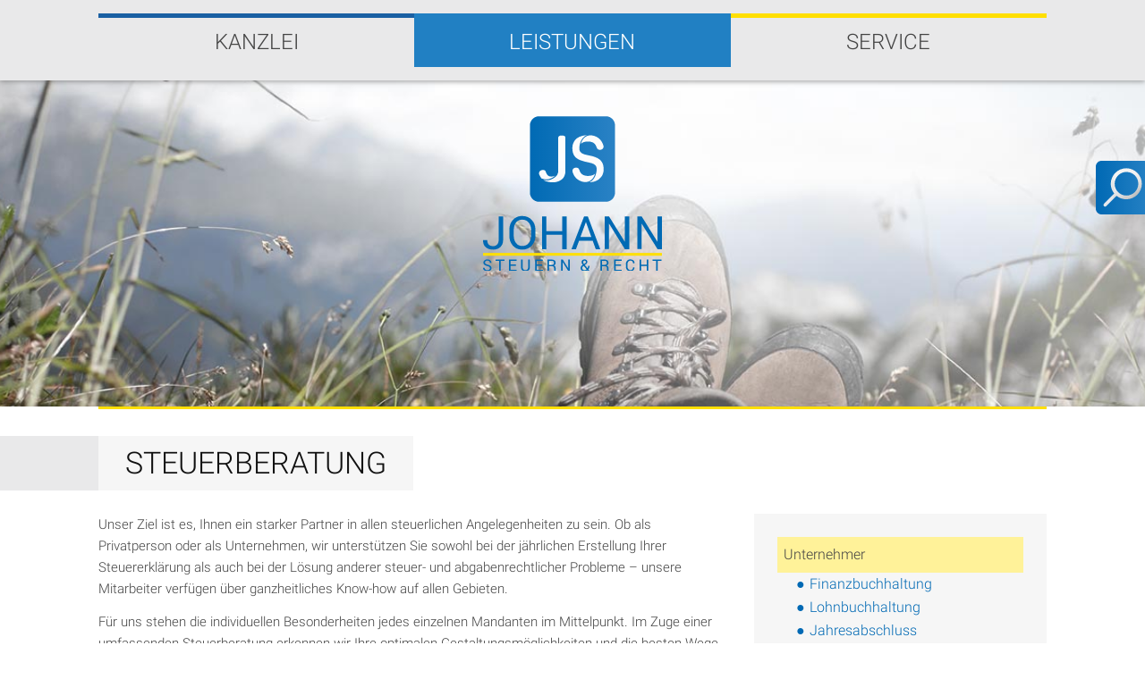

--- FILE ---
content_type: text/html
request_url: https://www.johann-steuerberater.de/de/leistungen/zielgruppen/unternehmer/steuerberatung/index.html
body_size: 9715
content:

    <!DOCTYPE html>
<html lang="de" xmlns="http://www.w3.org/1999/xhtml">
    <head>


        

        <!--htdig_noindex_follow-->

        <meta http-equiv="Content-Type" content="text/html; charset=utf-8">

        

            <title>
                
                    
                        Steuerberatung »
                    
                    JOHANN
                
            </title>


            

            
                <meta property="DC.Title" content="Steuerberatung">
            


            

            <!--[if IE]><meta content="IE=Edge" http-equiv="X-UA-Compatible"><![endif]-->


            

            

            <meta name="author" content="JOHANN">

            
                <meta name="description" content="JOHANN, Bissinger Straße 3, 71732 Tamm, Deutschland, Tel +49 7141 20 708-0, Fax +49 7141 20 708-88">
            
            
                <meta name="keywords" content="Steuerberatungsgesellschaft, Rechtsanwaltsgesellschaft, Steuerberater, Rechtsanwalt, Johann, Tamm">
            
        


        

        

    
        
            <meta property="og:title" content="Steuerberatung">
        
        
            <meta property="og:description" content="Die Fragestellungen im Steuerrecht sind umfassend. Wir verfügen über das nötige Know-how, um Ihnen eine ganzheitliche, verlässliche und persönliche Beratung garantieren zu können.">
        
    


    
                          
                    
                    <meta property="og:image" content="http://www.johann-steuerberater.de/content/e22738/e22739/company_logo_social_media/ger/socialmedia-logo-1200x627.png?checksum=a6db17e398e28e29282bf2121109975418799b99">
                    <meta property="og:image:width" content="1200">
                    <meta property="og:image:height" content="627">        
                
            
     

        
            <link href="/updates.xml" hreflang="de" rel="alternate" title="Updates, johann-steuerberater.de" type="application/rss+xml">
        


        

        
            <link data-search-indexer="nofollow" href="/de/leistungen/zielgruppen/unternehmer/steuerberatung/mobile_ger.html" media="only screen and (max-width: 640px)" rel="alternate">
        

        


        

        <meta content="telephone=no" name="format-detection">

        


        

        <meta content="#FFFFFF" name="msapplication-TileColor">
        <meta content="/common/images/ms-tile-icon-144x144.png" name="msapplication-TileImage">
        <link href="/common/images/apple-touch-icon-152x152.png" rel="apple-touch-icon">
        <link href="/common/images/favicon.ico" rel="shortcut icon">


        

        
            

                
                    <link href="/atom_steuernews_fuer_mandanten.xml" hreflang="de" rel="alternate" title="Steuernews für Mandanten, johann-steuerberater.de" type="application/rss+xml">
                
            
        
            

                
                    <link href="/atom_steuernews_fuer_aerzte.xml" hreflang="de" rel="alternate" title="Steuernews für Ärzte, johann-steuerberater.de" type="application/rss+xml">
                
            
        
            

                
                    <link href="/atom_gastronews.xml" hreflang="de" rel="alternate" title="Steuernews für Gastronomie/Hotellerie, johann-steuerberater.de" type="application/rss+xml">
                
            
        
            

                
            
        


        <link href="/common/styles/desktop.css" rel="stylesheet">
        <!--[if lte IE 8]><link href="/common/styles/ie8nomore.css" media="screen" rel="stylesheet"><![endif]-->
        

<script>

    // Defaults

    var path              = '/',
        zms_common        = '/common/',
        scripts_path      = zms_common + 'scripts/load/',
        is_mobile_version = 0;

    // E-Mail Spamschutz

    function getAdr(prefix, postfix, text) {
        document.write('<a class="nobreak" href="mailto:' + prefix + '@' + postfix + '">' + (text ? text.replace(/&quot;/g, '"').replace(/%EMAIL%/, prefix + '@' + postfix) : prefix + '@' + postfix) + '</a>');
    }
</script>











    





<script src="/common/scripts/scripts.min.js"></script>










    <script type="module" crossorigin src="/cdn/onlinetools-ui/index.js"></script>
</head>


    <body class="subpage " id="top">


    

    
        <div class="hideme hideme_print" id="mobile_switch">
            <a class="goto_mobile_version" href="/de/startseite/mobile_ger.html" rel="nofollow" title="Möchten Sie zur mobilen Version wechseln?">
                Möchten Sie zur mobilen Version wechseln?
            </a>
        </div>
    


    

    
<div id="page">

    

    
        

        <header class="page_header" role="banner">

            

            



    <a class="hideme_print" id="author" href="https://www.atikon.com/" rel="nofollow" target="_blank" tabindex="-1" title="Kanzleimarketing">
        <span class="visible_for_screen_reader">Kanzleimarketing</span>
    </a>



            <div class="nav_wrapper">
                <div class="container">
                    

                    
    
        <nav aria-hidden="true" class="hideme_print" id="navigation" role="navigation">
            <ul>
    

    

        <li class="nav_item">
            <a aria-controls="kanzlei" aria-expanded="false" href="/ueber_uns/unser_team/index.html"  title="Kanzlei">
                Kanzlei
            </a>
            
                

                    
                        <ul aria-hidden="true" id="kanzlei">
                    

                    <li>
                        <a href="/ueber_uns/unser_team/index.html" title="Über uns">
                            Über uns
                        </a>
                        
                        
                            
                                
                                
                                    <ul aria-hidden="true">
                                
                                
                                    
                                
                                        <li>
                                            <a href="/ueber_uns/unser_team/index.html" title="Unser Team">
                                                Unser Team
                                            </a>
                                        </li>
                                    
                                
                                
                            
                        
                            
                                
                                
                                
                                    
                                
                                        <li>
                                            <a href="/ueber_uns/philosophie/index.html" title="Philosophie">
                                                Philosophie
                                            </a>
                                        </li>
                                    
                                
                                
                            
                        
                            
                                
                                
                                
                                    
                                
                                        <li>
                                            <a href="/ueber_uns/karriere/index.html" title="Karriere">
                                                Karriere
                                            </a>
                                        </li>
                                    
                                
                                
                            
                        
                            
                                
                                
                                
                                    
                                
                                        <li>
                                            <a href="/ueber_uns/offene_stellen/index.html" title="Offene Stellen">
                                                Offene Stellen
                                            </a>
                                        </li>
                                    
                                
                                
                            
                        
                            
                                
                                
                                
                                    
                                
                                        <li>
                                            <a href="/ueber_uns/aab_steuerberater_und_rechtsanwalt/index.html" title="AAB Steuerberater und Rechtsanwalt">
                                                AAB Steuerberater und Rechtsanwalt
                                            </a>
                                        </li>
                                    
                                
                                
                            
                        
                            
                                
                                
                                
                                    
                                
                                        <li>
                                            <a href="/impressum/index.html" title="Impressum">
                                                Impressum
                                            </a>
                                        </li>
                                    
                                
                                
                            
                        
                            
                                
                                
                                
                                    
                                
                                        <li>
                                            <a href="/ueber_uns/datenschutz/index.html" title="Datenschutz">
                                                Datenschutz
                                            </a>
                                        </li>
                                    
                                
                                
                                    </ul>
                                
                            
                        
                        
                    </li>

                    
                
            
                

                    

                    <li>
                        <a href="/de/kanzlei/kontakt/adresse_und_anfahrt/index.html" title="Kontakt">
                            Kontakt
                        </a>
                        
                        
                            
                                
                                
                                    <ul aria-hidden="true">
                                
                                
                                    
                                
                                        <li>
                                            <a href="/de/kanzlei/kontakt/adresse_und_anfahrt/index.html" title="Adresse und Anfahrt">
                                                Adresse und Anfahrt
                                            </a>
                                        </li>
                                    
                                
                                
                            
                        
                            
                                
                                
                                
                                    
                                
                                        <li>
                                            <a href="/de/kanzlei/kontakt/terminvereinbarung/index.html" title="Terminvereinbarung">
                                                Terminvereinbarung
                                            </a>
                                        </li>
                                    
                                
                                
                            
                        
                            
                                
                                
                                
                                    
                                
                                        <li>
                                            <a href="/de/kanzlei/kontakt/30_min_kennenlerngespr%C3%A4ch/index.html" title="30 min Kennenlerngespräch">
                                                30 min Kennenlerngespräch
                                            </a>
                                        </li>
                                    
                                
                                
                            
                        
                            
                                
                                
                                
                                    
                                
                                        <li>
                                            <a href="/de/kanzlei/kontakt/informationen_anfordern/index.html" title="Informationen anfordern">
                                                Informationen anfordern
                                            </a>
                                        </li>
                                    
                                
                                
                                    </ul>
                                
                            
                        
                        
                    </li>

                    
                
            
                

                    

                    <li>
                        <a href="/de/kanzlei/kanzlei_am_puls_der_zeit/kanzlei_im_netz/index.html" title="Kanzlei am Puls der Zeit">
                            Kanzlei am Puls der Zeit
                        </a>
                        
                        
                            
                                
                                
                                    <ul aria-hidden="true">
                                
                                
                                    
                                
                                        <li>
                                            <a href="/de/kanzlei/kanzlei_am_puls_der_zeit/kanzlei_im_netz/index.html" title="Kanzlei im Netz">
                                                Kanzlei im Netz
                                            </a>
                                        </li>
                                    
                                
                                
                                    </ul>
                                
                            
                        
                        
                    </li>

                    
                        </ul>
                    
                
            
        </li>
    

    

    

    

        <li class="nav_item active">
            <a aria-controls="leistungen" aria-expanded="false" class="active" href="/de/leistungen/zielgruppen/index.html"  title="Leistungen">
                Leistungen
            </a>
            
                

                    
                        <ul aria-hidden="true" id="leistungen">
                    

                    <li class="active">
                        <a class="active" href="/de/leistungen/zielgruppen/index.html" title="Zielgruppen">
                            Zielgruppen
                        </a>
                        
                        
                            
                                
                                
                                    <ul aria-hidden="true">
                                
                                
                                    
                                
                                        <li class="active">
                                            <a class="active" href="/de/leistungen/zielgruppen/unternehmer/index.html" title="Unternehmer">
                                                Unternehmer
                                            </a>
                                        </li>
                                    
                                
                                
                            
                        
                            
                                
                                
                                
                                    
                                
                                        <li>
                                            <a href="/de/leistungen/zielgruppen/aerzte_und_heilberufe/index.html" title="Ärzte und Heilberufe">
                                                Ärzte und Heilberufe
                                            </a>
                                        </li>
                                    
                                
                                
                            
                        
                            
                                
                                
                                
                                    
                                
                                        <li>
                                            <a href="/de/leistungen/zielgruppen/existenzgr%C3%BCnder/index.html" title="Existenzgründer">
                                                Existenzgründer
                                            </a>
                                        </li>
                                    
                                
                                
                            
                        
                            
                                
                                
                                
                                    
                                
                                        <li>
                                            <a href="/de/leistungen/zielgruppen/privatpersonen/index.html" title="Privatpersonen">
                                                Privatpersonen
                                            </a>
                                        </li>
                                    
                                
                                
                            
                        
                            
                                
                                
                                
                                    
                                
                                        <li>
                                            <a href="/de/leistungen/zielgruppen/wirtschaftspr%C3%BCfung/index.html" title="Wirtschaftsprüfung">
                                                Wirtschaftsprüfung
                                            </a>
                                        </li>
                                    
                                
                                
                                    </ul>
                                
                            
                        
                        
                    </li>

                    
                
            
                

                    

                    <li>
                        <a href="/de/leistungen/unternehmen_online/index.html" title="Unternehmen online">
                            Unternehmen online
                        </a>
                        
                        
                            
                                
                                
                                    <ul aria-hidden="true">
                                
                                
                                    
                                
                                        <li>
                                            <a href="/de/leistungen/unternehmen_online/buchf%C3%BChrung_mit_zukunft/index.html" title="Buchführung mit Zukunft">
                                                Buchführung mit Zukunft
                                            </a>
                                        </li>
                                    
                                
                                
                            
                        
                            
                                
                                
                                
                                    
                                
                                        <li>
                                            <a href="/de/leistungen/unternehmen_online/leistungsstarkes_instrument_f%C3%BCr_wachsenden_erfolg/index.html" title="Leistungsstarkes Instrument für wachsenden Erfolg">
                                                Leistungsstarkes Instrument für wachsenden Erfolg
                                            </a>
                                        </li>
                                    
                                
                                
                                    </ul>
                                
                            
                        
                        
                    </li>

                    
                        </ul>
                    
                
            
        </li>
    

    

    

    

        <li class="nav_item">
            <a aria-controls="service" aria-expanded="false" href="/de/service/info/gr%C3%BCndung/index.html"  title="Service">
                Service
            </a>
            
                

                    
                        <ul aria-hidden="true" id="service">
                    

                    <li>
                        <a href="/de/service/info/gr%C3%BCndung/index.html" title="Info">
                            Info
                        </a>
                        
                        
                            
                                
                                
                                    <ul aria-hidden="true">
                                
                                
                                    
                                
                                        <li>
                                            <a href="/de/service/info/gr%C3%BCndung/index.html" title="Gründung">
                                                Gründung
                                            </a>
                                        </li>
                                    
                                
                                
                            
                        
                            
                                
                                
                                
                                    
                                
                                        <li>
                                            <a href="/de/service/info/rechtsformgestaltung/index.html" title="Rechtsformgestaltung">
                                                Rechtsformgestaltung
                                            </a>
                                        </li>
                                    
                                
                                
                            
                        
                            
                                
                                
                                
                                    
                                
                                        <li>
                                            <a href="/de/service/info/finanzbuchhaltung/index.html" title="Finanzbuchhaltung">
                                                Finanzbuchhaltung
                                            </a>
                                        </li>
                                    
                                
                                
                            
                        
                            
                                
                                
                                
                                    
                                
                                        <li>
                                            <a href="/de/service/info/auto/index.html" title="Auto">
                                                Auto
                                            </a>
                                        </li>
                                    
                                
                                
                            
                        
                            
                                
                                
                                
                                    
                                
                                        <li>
                                            <a href="/de/service/info/lohnbuchhaltung/index.html" title="Lohnbuchhaltung">
                                                Lohnbuchhaltung
                                            </a>
                                        </li>
                                    
                                
                                
                            
                        
                            
                                
                                
                                
                                    
                                
                                        <li>
                                            <a href="/de/service/info/planung_und_controlling/index.html" title="Planung und Controlling">
                                                Planung und Controlling
                                            </a>
                                        </li>
                                    
                                
                                
                            
                        
                            
                                
                                
                                
                                    
                                
                                        <li>
                                            <a href="/de/service/info/steuern_und_sozialversicherung/index.html" title="Steuern und Sozialversicherung">
                                                Steuern und Sozialversicherung
                                            </a>
                                        </li>
                                    
                                
                                
                                    </ul>
                                
                            
                        
                        
                    </li>

                    
                
            
                

                    

                    <li>
                        <a href="/de/service/tools/onlinerechner/index.html" title="Tools">
                            Tools
                        </a>
                        
                        
                            
                                
                                
                                    <ul aria-hidden="true">
                                
                                
                                    
                                
                                        <li>
                                            <a href="/de/service/tools/onlinerechner/index.html" title="Onlinerechner">
                                                Onlinerechner
                                            </a>
                                        </li>
                                    
                                
                                
                            
                        
                            
                                
                                
                                
                                    
                                
                                        <li>
                                            <a href="/de/service/tools/erinnerungsservice/index.html" title="Erinnerungsservice">
                                                Erinnerungsservice
                                            </a>
                                        </li>
                                    
                                
                                
                            
                        
                            
                                
                                
                                
                                    
                                
                                        <li>
                                            <a href="/de/service/tools/nuetzliche_links/index.html" title="Nützliche Links">
                                                Nützliche Links
                                            </a>
                                        </li>
                                    
                                
                                
                                    </ul>
                                
                            
                        
                        
                    </li>

                    
                
            
                

                    

                    <li>
                        <a href="/de/service/news/steuernews_fuer_mandanten/november_2025/steueraenderungsgesetz_2025/index.html" title="News">
                            News
                        </a>
                        
                        
                            
                                
                                
                                    <ul aria-hidden="true">
                                
                                
                                    
                                
                                        <li>
                                            <a href="/de/service/news/steuernews_fuer_mandanten/november_2025/steueraenderungsgesetz_2025/index.html" title="Steuernews für Mandanten">
                                                Steuernews für Mandanten
                                            </a>
                                        </li>
                                    
                                
                                
                            
                        
                            
                                
                                
                                
                                    
                                
                                        <li>
                                            <a href="/de/service/news/steuernews_fuer_aerzte/herbst_2025/der_neue_investitionsbooster/index.html" title="Steuernews für Ärzte">
                                                Steuernews für Ärzte
                                            </a>
                                        </li>
                                    
                                
                                
                            
                        
                            
                                
                                
                                
                                    
                                
                                        <li>
                                            <a href="/de/service/news/steuernews_f%C3%BCr_gastronomie_hotellerie/herbst_2025/umsatzsteuersenkung_2026/index.html" title="Steuernews für Gastronomie/Hotellerie">
                                                Steuernews für Gastronomie/Hotellerie
                                            </a>
                                        </li>
                                    
                                
                                
                            
                        
                            
                                
                                
                                
                                    
                                
                                        <li>
                                            <a href="/de/service/news/anmeldung_zum_newsletter/index.html" title="Anmeldung zum Newsletter">
                                                Anmeldung zum Newsletter
                                            </a>
                                        </li>
                                    
                                
                                
                                    </ul>
                                
                            
                        
                        
                    </li>

                    
                
            
                

                    

                    <li>
                        <a href="/de/service/mandantenbereich/n%C3%BCtzliche_downloads/index.html" title="Mandantenbereich">
                            Mandantenbereich
                        </a>
                        
                        
                            
                                
                                
                                    <ul aria-hidden="true">
                                
                                
                                    
                                
                                        <li>
                                            <a href="/de/service/mandantenbereich/n%C3%BCtzliche_downloads/index.html" title="Nützliche Downloads">
                                                Nützliche Downloads
                                            </a>
                                        </li>
                                    
                                
                                
                            
                        
                            
                                
                                
                                
                                    
                                        
                                        
                                            
                                                <li>
                                                    <a class="footer_button link_to" href="http://download.datev.de/download/mfb-kp/mfb-kunde.exe" target="_blank" title="Fernbetreuung">
                                                        <span class="text">Fernbetreuung</span>
                                                    </a>
                                                </li>
                                            
                                        
                                    
                                
                                
                                    </ul>
                                
                            
                        
                        
                    </li>

                    
                
            
                

                    

                    <li>
                        <a href="/de/service/mandanten_merkbl%C3%A4tter/index.html" title="Mandanten-Merkblätter">
                            Mandanten-Merkblätter
                        </a>
                        
                        
                        
                    </li>

                    
                        </ul>
                    
                
            
        </li>
    

    
            </ul>
        </nav>
    


                </div>
            </div>

            
                

                
                    
                        <div title="" class="hideme_print unveil header_image"  style="background-image: url(/content/e3/e22766/image/ger/Rasten_in_der_Natur.jpg?checksum=2565d361832a695e95945ed2ac8acc20728a7591);"></div>
                        <a class="hideme" href="/content/e3/e22766/image/ger/Rasten_in_der_Natur.jpg?checksum=2565d361832a695e95945ed2ac8acc20728a7591"></a>
                    
                

                

                

    <a class="company_logo" href="/de/startseite/index.html" tabindex="-1" title="Startseite" style="width:200px;">
        <img alt="JOHANN" src="/common/images/logo.svg" width="200">
    </a>

            

            
                

                <form action="/cgi-bin/htsearch" class="form_search hideme_print" method="get" role="search" novalidate>
    <input name="config" type="hidden" value="johann-steuerberater.de">
    <input aria-label="search_label" class="input_search" name="words" placeholder="Suchbegriff …" type="search">
    <button class="button_search" name="search" title="Suchen" type="submit">
        
            <img alt="Suche" src="/common/images/icons/search.svg" height="60" width="60">
        
    </button>
</form>
            


            <div class="container slogan_container">
                

                

                    

                    

                    
                
            </div>
        </header>
    

    

    <main id="main" role="main" >

        <div class="background"></div>

        <div class="container">
            <header class="main_header">
                
                <!--/htdig_noindex_follow-->
                



    
        <h1 class="sitetitle" id="sitetitle">
            Steuerberatung
            
        </h1>
    

            </header>

            
                <div class="row">
                    <div class="span40">
            
    
    
        

        
        
        

        

        
        
        

        

        

        

        

        

        

        

        

        
            
    
        <p>Unser Ziel ist es, Ihnen ein starker Partner in allen steuerlichen Angelegenheiten zu sein. Ob als Privatperson oder als Unternehmen, wir unterstützen Sie sowohl bei der jährlichen Erstellung Ihrer Steuererklärung als auch bei der Lösung anderer steuer- und abgabenrechtlicher Probleme – unsere Mitarbeiter verfügen über ganzheitliches Know-how auf allen Gebieten.</p>
<p>Für uns stehen die individuellen Besonderheiten jedes einzelnen Mandanten im Mittelpunkt. Im Zuge einer umfassenden Steuerberatung erkennen wir Ihre optimalen Gestaltungsmöglichkeiten und die besten Wege zur Steueroptimierung. Bei uns sind Sie in guten Händen.</p>
<h3>Laufende Steuerberatung</h3>
<ul>
<li>Erstellung von Steuererklärungen für Unternehmen, juristische Personen und Privatpersonen</li>
<li>Stellung von Anträgen in steuerlichen Angelegenheiten, wie z.B. Lohnsteuerermäßigungsantrag, Stundung von Steuerschulden, Verlängerung von Fristen oder Herabsetzung von Vorauszahlungen</li>
<li>Vertretung vor der Finanzbehörde und im Finanzgerichtsverfahren</li>
<li>Laufende Information über steuerliche Änderungen</li>
</ul>
<h3>Sonderberatung</h3>
<ul>
<li>Planung von Neu- und Umgründungen sowie Liquidationen</li>
<li>Gründung und Führung von Privatstiftungen</li>
<li>Beratung bei Erbschafts- und Unternehmensnachfolgefragen</li>
</ul>
    
    

        
    

    


    

        

    

            <!--htdig_noindex_follow-->

        
            

            



            

            
                    </div>
                    <div class="span20">
                        <aside class="hideme_print main_sidebar" role="complementary">
    

        

        
    
        

        
        
        

        

        
        
        

        

        

        

        

        

        

        

        

        
            

    
        

            
                <nav class="sub_nav">
                    
                    <ul>
            

            <li class="active">
                <a class="active" href="/de/leistungen/zielgruppen/unternehmer/index.html" title="Unternehmer">
                    Unternehmer
                </a>

                
                    
                        

                            
                                <ul>
                            

                            <li>
                                <a href="/de/leistungen/zielgruppen/unternehmer/finanzbuchhaltung/index.html" title="Finanzbuchhaltung">
                                    Finanzbuchhaltung
                                </a>
                            </li>

                            

                        
                    
                        

                            

                            <li>
                                <a href="/de/leistungen/zielgruppen/unternehmer/lohnbuchhaltung/index.html" title="Lohnbuchhaltung">
                                    Lohnbuchhaltung
                                </a>
                            </li>

                            

                        
                    
                        

                            

                            <li>
                                <a href="/de/leistungen/zielgruppen/unternehmer/jahresabschluss/index.html" title="Jahresabschluss">
                                    Jahresabschluss
                                </a>
                            </li>

                            

                        
                    
                        

                            

                            <li>
                                <a class="active" href="/de/leistungen/zielgruppen/unternehmer/steuerberatung/index.html" title="Steuerberatung">
                                    Steuerberatung
                                </a>
                            </li>

                            

                        
                    
                        

                            

                            <li>
                                <a href="/de/leistungen/zielgruppen/unternehmer/wirtschaftsberatung/index.html" title="Wirtschaftsberatung">
                                    Wirtschaftsberatung
                                </a>
                            </li>

                            

                        
                    
                        

                            

                            <li>
                                <a href="/de/leistungen/zielgruppen/unternehmer/private_verm%C3%B6gens_und_finanzplanung/index.html" title="Private Vermögens- und Finanzplanung">
                                    Private Vermögens- und Finanzplanung
                                </a>
                            </li>

                            

                        
                    
                        

                            

                            <li>
                                <a href="/de/leistungen/zielgruppen/unternehmer/rechtsberatung/index.html" title="Rechtsberatung">
                                    Rechtsberatung
                                </a>
                            </li>

                            
                                </ul>
                            

                        
                    
                
            </li>

            
        
    
        

            

            <li>
                <a href="/de/leistungen/zielgruppen/aerzte_und_heilberufe/index.html" title="Ärzte und Heilberufe">
                    Ärzte und Heilberufe
                </a>

                
            </li>

            
        
    
        

            

            <li>
                <a href="/de/leistungen/zielgruppen/existenzgr%C3%BCnder/index.html" title="Existenzgründer">
                    Existenzgründer
                </a>

                
            </li>

            
        
    
        

            

            <li>
                <a href="/de/leistungen/zielgruppen/privatpersonen/index.html" title="Privatpersonen">
                    Privatpersonen
                </a>

                
            </li>

            
        
    
        

            

            <li>
                <a href="/de/leistungen/zielgruppen/wirtschaftspr%C3%BCfung/index.html" title="Wirtschaftsprüfung">
                    Wirtschaftsprüfung
                </a>

                
            </li>

            
                    </ul>
                </nav>
            
        
    

        
    

    


        
    
</aside>
                    </div>
                </div>
            
        </div>
    </main>

    
        

        <footer class="hideme_print page_footer" role="contentinfo">
            <div class="container">

                

                
    
        

        
        
        

        

        
        
        

        

        

        

        

        

        

        
            <div class="row ">
                <div class="span45">
                    
                        

    <div class="address" itemscope itemtype="https://schema.org/LocalBusiness">


        

        <h2 class="title notranslate" itemprop="name">
            JOHANN
        </h2>
        <p class="company_name_suffix">
            Steuerberatungsgesellschaft und Rechtsanwaltsgesellschaft mbH
        </p>

        


        
        
        <div class="row">
            <div class="span45">

                
                    <div class="row">
                
        
                
                    <div class="span23">
                
        
                <p itemprop="address" itemscope itemtype="https://schema.org/PostalAddress">
                    <span class="notranslate">
                        <span itemprop="streetAddress">Bissinger Straße 3</span><br>
                        
                        <span itemprop="postalCode">71732</span>
                        <span itemprop="addressLocality">Tamm</span>
                        <br>
                    </span>
                    
                        <span itemprop="addressCountry">Deutschland</span>
                    
                </p>
        
                
                    </div>
                
        
                
                    <div class="span37">
                
        
                <p>
                    <strong class="phone">Tel</strong>
                    <a class="notranslate" href="tel:+497141207080" tabindex="-1" title="Anrufen"><span itemprop="telephone">+49 7141 20 708-0</span></a>
                    <br>
                    
                    
                        <strong class="fax">Fax</strong>
                        <span class="notranslate" itemprop="faxNumber">+49 7141 20 708-88</span>
                        <br>
                    
                    
                        <strong class="email">E-Mail</strong>
                        <script type="text/javascript">getAdr("info", "johann-steuerberater.de", "")</script>
                    
                    
                        <span class="hideme" itemprop="url">www.johann-steuerberater.de</span>
                    
                </p>
        
                
                    </div>
                
        
                
                    </div>
                
            </div>
            <div class="span15">
                
    
                
    
    
        <a href="/ueber_uns/datenschutz/index.html" title="Datenschutz">Datenschutz</a>
    

    
                <br>
                
    
                

    
        <a href="/impressum/index.html" title="Impressum">Impressum</a>
    

            </div>
        </div>


        

        

            
        

    </div>

                    
                        
                    
                </div>
                <div class="span15">
                    
                        
                    
                        

    <figure class="hideme_print content_image">
        

        
            
                <div class="svg_container" style="width: 182.1px;">
                    <div class="svg_resize" style="padding-bottom: 71.773750686436%;">
                        <object class="svg" data="/content/e172360/e200101/image/ger/logoelement.svg?checksum=033a5fb7f08ea740b67ff6bdc40be520f58c7c3d"></object>
                    </div>
                </div>
                <a class="hideme" href="/content/e172360/e200101/image/ger/logoelement.svg?checksum=033a5fb7f08ea740b67ff6bdc40be520f58c7c3d"></a>
            
        

        
        
    </figure>

                    
                </div>
            </div>
        

        

        
    

    



                

                

                

                

                
            </div>
        </footer>
    
</div>


        

        


        

        


        

        
    
        <a class="hideme" href="/content/e22738/e22739/company_logo_social_media/ger/socialmedia-logo-1200x627.png?checksum=a6db17e398e28e29282bf2121109975418799b99" tabindex="-1"></a>
    





        <a class="hideme" href="/53mm5h2bfp6kl9ou30lnurvw9pboba.html" rel="nofollow" tabindex="-1"></a>


        

        


        

        



    

        <section id="qr_code_print" class="hideme showme_print">
            <h3 class="title">Mit diesem QR-Code gelangen Sie schnell und einfach auf diese Seite</h3>
            <img alt="Mit diesem QR-Code gelangen Sie schnell und einfach auf diese Seite" height="140" src="[data-uri]" style="border: 1px solid black" width="140"/>
            <p>Scannen Sie ganz einfach mit einem QR-Code-Reader auf Ihrem Smartphone die Code-Grafik links und schon gelangen Sie zum gewünschten Bereich auf unserer Homepage.</p>
        </section>
    



        

        
    <!--[if lt IE 9]>
        <script type="text/javascript">
            /* <![CDATA[ */
                var ie8oldonload = window.onload;
                window.onload = function() {
                    if (document.cookie.indexOf('ie8nomore') == -1) {
                        document.getElementById('ie8nomore').style.display = 'block';
                        document.body.style.overflow = 'hidden';
                    }
                    if (ie8oldonload) {
                       ie8oldonload();
                    }
                }

                function hide_ie8nomore() {
                    document.getElementById('ie8nomore').style.display = 'none';
                    document.body.style.overflow = '';
                    document.cookie = 'ie8nomore; path=/;';
                    return false;
                }
            /* ]]> */
        </script>

        <div id="ie8nomore">
            <div class="box">
                <div class="text">
                    <h2>Sie benutzen derzeit eine veraltete Version des Internet Explorer.</h2>
                    <p>Bitte aktualisieren Sie auf einen moderneren Browser, da die Verwendung dieses Browsers ein erhebliches Sicherheitsrisiko darstellt. Ebenso kann eine fehlerfreie Darstellung der Website nicht gewährleistet werden.</p>
                    <p><a href="#" onclick="javascript:hide_ie8nomore();">Webseite trotzdem besuchen</a></p>
                </div>
            </div>
        </div>
    <![endif]-->



        

        
            
                
                    
                        <a class="hideme" href="/de/leistungen/zielgruppen/unternehmer/steuerberatung/app_ger.html" rel="nofollow" tabindex="-1"></a>
                    
                
            
        

        <!--/htdig_noindex_follow-->



        

        

    </body>
</html>


--- FILE ---
content_type: text/css
request_url: https://www.johann-steuerberater.de/common/styles/desktop.css
body_size: 14320
content:
@font-face{font-family:Roboto;font-style:italic;font-weight:300;src:url(../fonts/KFOjCnqEu92Fr1Mu51TjASc6CsTYl4BO.woff2) format('woff2')}@font-face{font-family:Roboto;font-style:italic;font-weight:400;src:url(../fonts/KFOkCnqEu92Fr1Mu51xIIzIXKMny.woff2) format('woff2')}@font-face{font-family:Roboto;font-style:italic;font-weight:500;src:url(../fonts/KFOjCnqEu92Fr1Mu51S7ACc6CsTYl4BO.woff2) format('woff2')}@font-face{font-family:Roboto;font-style:normal;font-weight:300;src:url(../fonts/KFOlCnqEu92Fr1MmSU5fBBc4AMP6lQ.woff2) format('woff2')}@font-face{font-family:Roboto;font-style:normal;font-weight:400;src:url(../fonts/KFOmCnqEu92Fr1Mu4mxKKTU1Kg.woff2) format('woff2')}@font-face{font-family:Roboto;font-style:normal;font-weight:500;src:url(../fonts/KFOlCnqEu92Fr1MmEU9fBBc4AMP6lQ.woff2) format('woff2')}@font-face{font-family:icons;src:url(../fonts/icomoon.eot);src:url(../fonts/icomoon.eot) format('eot'),url(../fonts/icomoon.woff) format('woff'),url(../fonts/icomoon.ttf) format('truetype'),url(../fonts/icomoon.svg#icomoon) format('svg');font-style:normal;font-weight:400}.nobreak{white-space:nowrap}.nohyphens{-moz-hyphens:none;-ms-hyphens:none;-webkit-hyphens:none;hyphens:none}.hideme{display:none}.visible_for_screen_reader{height:1px;left:-10000px;overflow:hidden;position:absolute;top:auto;width:1px}main{display:block}*{box-sizing:border-box}html{font-family:Roboto,sans-serif;font-size:62.5%;height:100%}body{background:#fff;color:#444;font-size:1.5rem;font-smoothing:antialiased;font-weight:300;height:100%;line-height:1.65;margin:0;text-rendering:optimizeSpeed;-moz-osx-font-smoothing:grayscale;-webkit-font-smoothing:antialiased;-moz-hyphens:auto;-ms-hyphens:auto;-webkit-hyphens:auto;hyphens:auto;-ms-hyphenate-limit-chars:6 3 2;hyphenate-limit-chars:6 3 2;-ms-hhyphenate-limit-lines:2;-webkit-hyphenate-limit-lines:2;hyphenate-limit-lines:2;-moz-text-size-adjust:100%;-ms-text-size-adjust:100%;-webkit-text-size-adjust:100%;text-size-adjust:100%}body.no_scroll{overflow:hidden}html.mobile #main,html.tablet #main{margin-bottom:0}html.mobile .page_footer,html.tablet .page_footer{position:relative}#main{box-shadow:0 2px 5px 0 rgba(100,100,100,.4);overflow-x:hidden;margin-bottom:275px;position:relative;z-index:3}#main.popup{margin-bottom:0}#main .container{padding-bottom:3rem}#main .container>header{border-top:3px solid #ffdf00;padding-top:3rem}#main .background{background:#fff;border-bottom:1px solid #0069b4;bottom:0;left:0;right:0;position:absolute;top:0;width:100%;z-index:-50}.subpage #main{min-height:600px}h1,h2,h3,h4,h5,h6{font-family:Roboto,sans-serif;text-rendering:optimizeLegibility;-moz-font-feature-settings:"liga","kern";-webkit-font-feature-settings:"liga","kern";font-feature-settings:"liga","kern";-moz-font-kerning:normal;-webkit-font-kerning:normal;font-kerning:normal}.sitetitle{background:#f6f6f6;color:#111;display:table;font-size:3.4rem;font-weight:300;line-height:1.35;margin:0 0 2.6rem;padding:.8rem 3rem;position:relative;text-transform:uppercase;letter-spacing:0}.sitetitle:before{background:#e9e9ea;bottom:0;content:'';left:-2000px;position:absolute;right:0;top:0;z-index:-1}.sub_sitetitle{display:block;font-size:1.5rem}h1,h2{color:#111;font-size:2.5rem;font-weight:300;line-height:1.35;margin:0 0 1.3rem;padding:1.3rem 0 0;letter-spacing:0}h3{color:#111;font-size:2rem;font-weight:300;line-height:1.35;margin:0 0 1.3rem;padding:1.3rem 0 0;letter-spacing:0}h4,h5,h6{color:#111;font-size:1.8rem;font-weight:500;margin:0;letter-spacing:0}.sub_title{display:block;font-family:Roboto,sans-serif;font-size:1.5rem;font-weight:500}p{color:#444;line-height:1.65;margin:0 0 1.3rem}a{color:#0069b4;outline:0;text-decoration:none;-webkit-transition:color .3s;transition:color .3s}a.touch_link{display:block;text-decoration:none}a .title{color:#0069b4;margin:0 0 .65rem;text-decoration:underline;-webkit-transition:color .3s;transition:color .3s}a .title.active{color:#444}a:focus{color:#444}a.active,a:active{color:#444}a:hover{color:#444;text-decoration:none}a:hover .title{color:#444}a.button{border-radius:3px;background:#0069b4;border:1px solid #005a9b;color:#fff;cursor:pointer;display:inline-block;padding:0 1.5rem;text-align:center;text-decoration:none;-webkit-transition:background .3s,border .3s,color .3s;transition:background .3s,border .3s,color .3s}a.button .icon{font-size:130%}a.button .icon,a.button .text{display:inline-block;line-height:46px;vertical-align:middle}a.button .icon+.text{padding-left:.75rem}a.button_full_width{width:100%}a.button:focus{box-shadow:0 0 0 3px rgba(0,105,180,.2);background:#0087e7;border-color:#005a9b;color:#fff}a.button:hover{background:#0087e7;border-color:#0069b4;color:#fff}a.button:active{box-shadow:0 0 3px #004b81 inset;background:#0069b4;border:1px solid #004b81;color:#fff;cursor:pointer;display:inline-block;padding:0 1.5rem;text-align:center;text-decoration:none}a.button:active .icon{font-size:130%}a.button:active .icon,a.button:active .text{display:inline-block;line-height:46px;vertical-align:middle}a.button:active .icon+.text{padding-left:.75rem}a.button:active_full_width{width:100%}.link{text-decoration:none}.link .icon{font-size:130%}.link .text{text-decoration:underline}.link .text:hover{color:#444;text-decoration:none}.link .icon,.link .text{display:inline-block;vertical-align:middle}.link .icon+.text{padding-left:.75rem}.touch a{-webkit-tap-highlight-color:rgba(0,105,180,.1)}b,strong{font-weight:500}em{font-style:normal}blockquote{margin:0 0 2.6rem}blockquote p{font-style:italic;margin-bottom:0}blockquote p:before{content:'\201E'}blockquote p:after{content:'\201C'}blockquote footer:before{content:'\2013\A0';font-size:1.4rem}small{font-size:1.4rem}sup{font-size:1.4rem;position:relative;top:-.5rem;vertical-align:baseline}sub{bottom:-.25rem;font-size:1.4rem;position:relative;vertical-align:baseline}.overflow .table{overflow-y:auto;-webkit-overflow-scrolling:touch;overflow-scrolling:touch}.table{margin:0 0 1.3rem;padding:1.3rem 0 0}table{border-bottom:1px solid #e9e9ea;border-collapse:collapse;border-spacing:0;margin:0;width:100%}th{font-weight:500;text-align:left}td,th{border-top:1px solid #e9e9ea;padding:.75rem 1.5rem;vertical-align:top;-webkit-transition:background .3s;transition:background .3s}tr:hover td,tr:hover th{background:#e9e9ea}ol,ul{color:#444;list-style:none;margin:0;padding:0}main ol,main ul{font-size:1.6rem;line-height:1.65;margin:0 0 1.3rem;padding:0}main ol ol,main ol ul,main ul ol,main ul ul{margin:0}main ol{counter-reset:list}main ol>li:before{color:#0069b4;counter-increment:list;content:'0' counter(list);font-weight:500}main ol>li:nth-child(n+10):before{content:counter(list)}main ul li:before{color:#0069b4;content:'\00a0\00a0\25cf'}main li{padding-left:2.25rem;position:relative}main li:before{position:absolute;top:0;left:0}main .reset_list ol,main .reset_list ul,main nav ol,main nav ul{margin:0;padding:0}main .reset_list li,main nav li{margin:0;padding:0}main .reset_list li:before,main nav li:before{display:none}main dl:after{clear:both}main dl:after,main dl:before{content:'';display:table}main dl dt{float:left;font-weight:500;padding:.75rem 1.5rem 0 0}main dl dd{margin:0;overflow:hidden;padding:.75rem 0}figure{margin:1.3rem 0 1.3rem}figure img{display:block}figure.floatleft{float:left;margin:1.3rem 1.5rem 2.6rem 0}figure.floatright{float:right;margin:1.3rem 0 2.6rem 1.5rem}figure.text{margin-bottom:0}figcaption{margin-top:.65rem;text-align:left}svg{height:100%;transform:scale(1);width:100%}svg a:focus{outline:0}.img_container{overflow:hidden}.img_container img,.img_container object,.img_container svg{height:100%;left:0;position:absolute;top:0;width:100%}.img_container.preloader{background:#e9e9ea}.img_resize{height:0;position:relative;width:100%}img{border:0;display:inline-block}img.unveil{opacity:0}img.unveil.show{height:100%;max-width:100%;opacity:1}.svg_container .svg{left:0;position:absolute;top:0;-ms-transform:scale(1);-webkit-transform:scale(1);transform:scale(1)}.svg_resize{height:0;position:relative;width:100%}.icon{font-family:icons;font-style:normal;font-weight:400;text-transform:none}.icon_spin:before{content:'\e612'}.icon_play:before{content:'\e60d'}.icon_home:before{content:'\e60a'}.icon_smartphone:before{content:'\e611'}.icon_phone:before{content:'\e616'}.icon_marker:before{content:'\e608'}.icon_email:before{content:'\e60e'}.icon_feed:before{content:'\e602'}.icon_print:before{content:'\e60b'}.icon_close:before{content:'\e61a'}.icon_clock:before{content:'\e61d'}.icon_chart:before{content:'\e609'}.icon_online:before{content:'\e605'}.icon_pdf:before{content:'\e607'}.icon_xls:before{content:'\e606'}.icon_check:before{content:'\e617'}.icon_search:before{content:'\e60c'}.icon_youtube:before{content:'\e600'}.icon_twitter:before{content:'\e603'}.icon_facebook:before{content:'\e604'}.icon_afoot:before{content:'\e615'}.icon_bike:before{content:'\e613'}.icon_transit:before{content:'\e60f'}.icon_car:before{content:'\e614'}.icon_vcf:before{content:'\e610'}.icon_call:before{content:'\e616'}.icon_download:before{content:'\e61f'}.icon_special_arrow_right:before{content:'\e61e'}.icon_arrow_right:before{content:'\e619'}.icon_arrow_left:before{content:'\e618'}.icon_arrow_up:before{content:'\e61b'}.icon_arrow_down:before{content:'\e61c'}.preloader{position:relative}.icon_spin{color:#e9e9ea;display:inline-block;font-size:300%;height:100px;left:50%;line-height:100px;margin-left:-50px;margin-top:-50px;opacity:1;position:absolute;text-align:center;top:50%;visibility:visible;width:100px;-webkit-animation:preloader_rotate .9s linear infinite;animation:preloader_rotate .9s linear infinite;-webkit-transition:.3s;transition:.3s}.icon_spin.hide{opacity:0;visibility:hidden}.no-cssanimations .icon_spin{display:none}@-webkit-keyframes preloader_rotate{0%{-webkit-transform:rotate(0)}100%{-webkit-transform:rotate(-360deg)}}@keyframes preloader_rotate{0%{transform:rotate(0)}100%{transform:rotate(-360deg)}}@media print{.cms_live_management,.hideme_print{display:none!important}.showme_print{display:inherit!important;height:auto!important;max-height:none!important}.page_break_print{page-break-before:always}*{background:0 0!important;border-color:#000!important;color:#000!important;text-shadow:none!important}:before{color:#000!important}@page{margin:2cm}#main{box-shadow:none}h1,h2,h3,h4,h5,h6{orphans:3;page-break-after:avoid;widows:3}p{orphans:3;text-align:justify;widows:3}.print_link:after{content:'(Link: ' attr(href) ')';color:#000;display:block;font-size:1.4rem;line-height:1.6;margin:0 0 1.3rem;text-transform:none;word-wrap:break-word}.table{overflow-y:inherit}table{page-break-inside:avoid}.google_maps{page-break-before:always}.map{display:inline-block;height:400px;margin:0 0 1.3rem;padding:1px 0 0;width:100%}body{display:block;overflow-x:visible}#page{display:block}main{padding-top:2.6rem}#main{box-shadow:none;min-height:auto!important;margin-bottom:0}.startpage .page_header{height:auto!important}.startpage .page_header .slogan{display:none}.company_logo{display:block;margin:0 auto}#sitetitle{font-size:2.6rem}#qr_code_print{border-top:1px solid;margin:2.6rem 0 0;padding:.75rem 0 0;page-break-before:always}#qr_code_print img{float:left}#qr_code_print p{margin-left:160px}}@media screen{#page{min-width:960px}.container{margin:0 auto;max-width:1100px;min-width:960px;padding:0 2rem}.container:after{clear:both}.container:after,.container:before{content:'';display:table}.row{margin-left:-4rem}.row:after{clear:both}.row:after,.row:before{content:'';display:table}.row.disable_grid{margin:0}.row.disable_grid [class*=span]{padding:0;width:100%}.row.disable_grid .row{margin:0}.row.half_column_margin{margin-left:-2rem}[class*=span]{float:left;min-height:1px;padding-left:4rem}.reverse>[class*=span]{float:right}.half_column_margin>[class*=span]{padding-left:2rem}.span5{width:8.33333333%}.span6{width:10%}.span7{width:11.66666667%}.span8{width:13.33333333%}.span9{width:15%}.span10{width:16.66666667%}.span11{width:18.33333333%}.span12{width:20%}.span13{width:21.66666667%}.span14{width:23.33333333%}.span15{width:25%}.span16{width:26.66666667%}.span17{width:28.33333333%}.span18{width:30%}.span19{width:31.66666667%}.span20{width:33.33333333%}.span21{width:35%}.span22{width:36.66666667%}.span23{width:38.33333333%}.span24{width:40%}.span25{width:41.66666667%}.span26{width:43.33333333%}.span27{width:45%}.span28{width:46.66666667%}.span29{width:48.33333333%}.span30{width:50%}.span31{width:51.66666667%}.span32{width:53.33333333%}.span33{width:55%}.span34{width:56.66666667%}.span35{width:58.33333333%}.span36{width:60%}.span37{width:61.66666667%}.span38{width:63.33333333%}.span39{width:65%}.span40{width:66.66666667%}.span41{width:68.33333333%}.span42{width:70%}.span43{width:71.66666667%}.span44{width:73.33333333%}.span45{width:75%}.span46{width:76.66666667%}.span47{width:78.33333333%}.span48{width:80%}.span49{width:81.66666667%}.span50{width:83.33333333%}.span51{width:85%}.span52{width:86.66666667%}.span53{width:88.33333333%}.span54{width:90%}.span55{width:91.66666667%}.span56{width:93.33333333%}.span57{width:95%}.span58{width:96.66666667%}.span59{width:98.33333333%}.span60{width:100%}.offset5{margin-left:8.33333333%}.offset6{margin-left:10%}.offset7{margin-left:11.66666667%}.offset8{margin-left:13.33333333%}.offset9{margin-left:15%}.offset10{margin-left:16.66666667%}.offset11{margin-left:18.33333333%}.offset12{margin-left:20%}.offset13{margin-left:21.66666667%}.offset14{margin-left:23.33333333%}.offset15{margin-left:25%}.offset16{margin-left:26.66666667%}.offset17{margin-left:28.33333333%}.offset18{margin-left:30%}.offset19{margin-left:31.66666667%}.offset20{margin-left:33.33333333%}.offset21{margin-left:35%}.offset22{margin-left:36.66666667%}.offset23{margin-left:38.33333333%}.offset24{margin-left:40%}.offset25{margin-left:41.66666667%}.offset26{margin-left:43.33333333%}.offset27{margin-left:45%}.offset28{margin-left:46.66666667%}.offset29{margin-left:48.33333333%}.offset30{margin-left:50%}.offset31{margin-left:51.66666667%}.offset32{margin-left:53.33333333%}.offset33{margin-left:55%}.offset34{margin-left:56.66666667%}.offset35{margin-left:58.33333333%}.offset36{margin-left:60%}.offset37{margin-left:61.66666667%}.offset38{margin-left:63.33333333%}.offset39{margin-left:65%}.offset40{margin-left:66.66666667%}.offset41{margin-left:68.33333333%}.offset42{margin-left:70%}.offset43{margin-left:71.66666667%}.offset44{margin-left:73.33333333%}.offset45{margin-left:75%}.offset46{margin-left:76.66666667%}.offset47{margin-left:78.33333333%}.offset48{margin-left:80%}.offset49{margin-left:81.66666667%}.offset50{margin-left:83.33333333%}.offset51{margin-left:85%}.offset52{margin-left:86.66666667%}.offset53{margin-left:88.33333333%}.offset54{margin-left:90%}.offset55{margin-left:91.66666667%}.offset56{margin-left:93.33333333%}.offset57{margin-left:95%}.offset58{margin-left:96.66666667%}.offset59{margin-left:98.33333333%}.offset60{margin-left:100%}button,input,select,textarea{font-family:inherit;font-size:1.5rem;font-weight:300}input{height:48px}input[type=file]{height:auto}.required_asterisk{color:#ce3939}.required_text{font-size:1.4rem}.label{display:inline-block;line-height:24px;margin:12px 0 6px 0}.input,.textarea{background:#fff;border:1px solid #e9e9ea;border-radius:3px;color:#444;margin:0 0 1.3rem;padding:.75rem;outline:0;width:100%;-webkit-appearance:none;-webkit-transition:border .3s,box-shadow .3s;transition:border .3s,box-shadow .3s}.input.error,.textarea.error{border-color:#e28b8b;color:#ce3939}.input:focus,.textarea:focus{border-color:#0069b4;color:#444}.textarea{line-height:1.65;overflow:hidden;resize:none}.control{cursor:pointer;display:block;margin:0 0 1.3rem;padding-left:3rem;position:relative}.control input{border:0;cursor:pointer;height:auto;opacity:0;padding:0;position:absolute;width:auto;z-index:10;-webkit-appearance:checkbox}.control input:focus~.indicator{border-color:#0069b4}.control input.error~.indicator{border-color:#e28b8b}.control .indicator{background:#fff;border:1px solid #e9e9ea;border-radius:3px;height:1.5rem;display:table;left:0;line-height:1.5rem;margin-top:-.75rem;position:absolute;top:50%;width:1.5rem;-webkit-transition:border .3s,box-shadow .3s;transition:border .3s,box-shadow .3s;-moz-user-select:none;-ms-user-select:none;-webkit-user-select:none;user-select:none}.control .indicator .icon{display:table-cell;opacity:0;text-align:center;vertical-align:middle;visibility:hidden;-webkit-transition:opacity .3s;transition:opacity .3s}.control.checkbox input:checked~.indicator .icon{opacity:1;visibility:visible}.control.radio input:checked~.indicator:before{opacity:1;visibility:visible}.control.radio .indicator{border-radius:50%}.control.radio .indicator:before{background:#444;border:5px solid #fff;border-radius:50%;content:'';display:block;height:1.5rem;opacity:0;visibility:hidden;width:1.5rem;-webkit-transition:opacity .3s;transition:opacity .3s}.select{background:#fff;border:1px solid #e9e9ea;border-radius:3px;color:#444;display:inline-block;height:48px;line-height:46px;margin:0 0 1.3rem;padding:0 .75rem;width:100%;-webkit-transition:border .3s,box-shadow .3s;transition:border .3s,box-shadow .3s}.select.error{border-color:#e28b8b}.select.error:before{border-top-color:#ce3939}.select.error select{color:#ce3939}.select.focus{border-color:#0069b4;color:#444}.select.focus:before{border-top-color:#444}.select.focus select{color:#444}select{background:0 0;border:0;color:#444;margin:0;outline:0;overflow:hidden;text-overflow:ellipsis;vertical-align:middle;white-space:nowrap;width:100%;-webkit-appearance:none}select:focus:-moz-focusring{color:transparent}.form .button{border-radius:3px;margin:0 0 1.3rem;outline:0;width:auto;background:#0069b4;border:1px solid #005a9b;color:#fff;cursor:pointer;display:inline-block;padding:0 1.5rem;text-align:center;text-decoration:none;-webkit-transition:background .3s,border .3s,color .3s;transition:background .3s,border .3s,color .3s}.form .button .icon{font-size:130%}.form .button .icon,.form .button .text{display:inline-block;line-height:46px;vertical-align:middle}.form .button .icon+.text{padding-left:.75rem}.form .button_full_width{width:100%}.form .button:focus{background:#0087e7;border-color:#005a9b;color:#fff}.form .button:hover{background:#0087e7;border-color:#0069b4;color:#fff}.form .button:active{background:#0069b4;border:1px solid #004b81;color:#fff;cursor:pointer;display:inline-block;padding:0 1.5rem;text-align:center;text-decoration:none}.form .button:active .icon{font-size:130%}.form .button:active .icon,.form .button:active .text{display:inline-block;line-height:46px;vertical-align:middle}.form .button:active .icon+.text{padding-left:.75rem}.form .button:active_full_width{width:100%}.form .button::-moz-focus-inner{border:0}.form_search{position:relative}.form_search:after{clear:both}.form_search:after,.form_search:before{content:'';display:table}.form_search:hover .input_search{padding:.75rem;width:300px}.input_search{background:#fff;border:1px solid #e9e9ea;box-shadow:0 0 3px #e9e9ea inset;color:#444;height:60px;outline:0;padding:0;position:absolute;right:51px;width:0;z-index:99;-webkit-appearance:none;-webkit-transition:all .3s;transition:all .3s}.input_search[type=search]::-webkit-search-cancel-button,.input_search[type=search]::-webkit-search-decoration,.input_search[type=search]::-webkit-search-results-button,.input_search[type=search]::-webkit-search-results-decoration{-webkit-appearance:none}.input_search:focus{background:#fff;border-color:#0069b4;color:#444;padding:.75rem;width:300px}.button_search{background:0 0;border:0;cursor:pointer;padding:0;position:relative;outline:0;z-index:999;-webkit-transition:all .3s;transition:all .3s}.button_search::-moz-focus-inner{border:0}.button_search:hover .st0{fill:#fff5b3;-webkit-transition:background .3s;transition:background .3s}.subpage .form_search{top:-130px}.subpage .button_search{right:-5px;position:absolute;top:0}.search dl br,.search dl em,.search dl img{display:none}.google_maps{margin:0 0 1.3rem;position:relative}.google_maps fieldset{border:0!important;padding-right:0;padding-top:0}.google_maps .hideme{display:none!important}.google_maps .button{border-radius:3px;margin:0 0 1.3rem;outline:0;width:100%;background:#0069b4;border:1px solid #005a9b;color:#fff;cursor:pointer;display:inline-block;padding:0 1.5rem;text-align:center;text-decoration:none;-webkit-transition:background .3s,border .3s,color .3s;transition:background .3s,border .3s,color .3s}.google_maps .button .icon{font-size:130%}.google_maps .button .icon,.google_maps .button .text{display:inline-block;line-height:46px;vertical-align:middle}.google_maps .button .icon+.text{padding-left:.75rem}.google_maps .button_full_width{width:100%}.google_maps .button:focus{background:#0087e7;border-color:#005a9b;color:#fff}.google_maps .button:hover{background:#0087e7;border-color:#0069b4;color:#fff}.google_maps .button:active{background:#0069b4;border:1px solid #004b81;color:#fff;cursor:pointer;display:inline-block;padding:0 1.5rem;text-align:center;text-decoration:none}.google_maps .button:active .icon{font-size:130%}.google_maps .button:active .icon,.google_maps .button:active .text{display:inline-block;line-height:46px;vertical-align:middle}.google_maps .button:active .icon+.text{padding-left:.75rem}.google_maps .button:active_full_width{width:100%}.google_maps .button::-moz-focus-inner{border:0}.google_maps .google_maps_overlay{background-color:#e9e9ea;bottom:0;left:0;position:absolute;right:0;top:0;z-index:111;opacity:1;transition:opacity .5s,visibility .5s}.google_maps .google_maps_overlay .text_wrapper{display:flex;flex-direction:column;max-width:400px;position:absolute;top:50%;left:50%;transform:translateX(-50%) translateY(-50%);align-items:center;text-align:center}.google_maps .google_maps_overlay .text_wrapper .button_start_maps{margin:2.6rem 0}.google_maps .google_maps_overlay.hide{opacity:0;visibility:hidden}.google_maps .map{background:#e9e9ea;border:2px solid #0069b4;height:50vh;min-height:400px;margin-top:30px}.google_maps .map img{max-width:none}.google_maps .map_print{height:400px;left:-9999px;min-height:400px;position:absolute;top:-9999px;visibility:hidden;width:600px!important}.google_maps .travel_mode{display:flex;margin:0 0 1.3rem}.google_maps .travel_mode .travel_mode_radio{float:left;position:relative;background:#e9e9ea;border:1px solid #cfcfd1;color:#444;cursor:pointer;display:inline-block;padding:0 1.5rem;text-align:center;text-decoration:none;-webkit-transition:background .3s,border .3s,color .3s;transition:background .3s,border .3s,color .3s}.google_maps .travel_mode input{opacity:0;position:absolute}.google_maps .travel_mode input:checked~.travel_mode_radio{z-index:5;background:#cfcfd1;border-color:#c2c2c5;color:#444}.google_maps .travel_mode input:focus~.travel_mode_radio{box-shadow:0 0 0 3px rgba(0,105,180,.2);z-index:15;background:#0087e7;border-color:#005a9b;color:#fff}.google_maps .travel_mode_entry{flex-basis:100%;height:48px}.google_maps .travel_mode_radio{position:relative;width:100%;background:#fff;border:1px solid #e9e9ea;color:#444;cursor:pointer;display:inline-block;padding:0 1.5rem;text-align:center;text-decoration:none}.google_maps .travel_mode_radio .icon{font-size:130%}.google_maps .travel_mode_radio .icon,.google_maps .travel_mode_radio .text{display:inline-block;line-height:46px;vertical-align:middle}.google_maps .travel_mode_radio .icon+.text{padding-left:.75rem}.google_maps .travel_mode_radio_full_width{width:100%}.google_maps .travel_mode_radio>span{align-items:center;display:flex;justify-content:center;height:calc(3.2em)}.google_maps .travel_mode_radio .icon{fill:#444;margin-top:15px;max-width:30px;transition:fill .3s}.google_maps .travel_mode_radio.driving{border-radius:3px 0 0 3px;border-right-width:0}.google_maps .travel_mode_radio.bicycling,.google_maps .travel_mode_radio.transit{border-right-width:0;border-left-width:0}.google_maps .travel_mode_radio.walking{border-radius:0 3px 3px 0;border-left-width:0}.google_maps .direction{margin:1.3rem 0}.google_maps .button_wrapper{margin-top:auto}.google_maps .panel_wrapper{padding-top:1.3rem}.google_maps .steps{min-width:100%}.google_maps .step{border-top:1px solid #e9e9ea;display:flex}.google_maps .step.last{border-bottom:1px solid #e9e9ea}.google_maps .step:before{font-size:85%;padding:1.3rem 0}.google_maps .distance,.google_maps .instructions{font-size:85%;padding:1.3rem 0}.google_maps .instructions{overflow:hidden;padding-left:1.3rem;width:100%;word-wrap:break-word}.google_maps .distance{text-align:right;min-width:80px}#news_archive{background:#e9e9ea;border-radius:3px;min-height:48px;padding:1.5rem}#news_header{margin-bottom:1.3rem}#news_title{margin:0;padding:0}#news_article{margin-bottom:2.6rem}#news_call_to_action{background:#e9e9ea;border-radius:3px;display:inline-block;margin:0 0 2.6rem;padding:1.5rem}#news_call_to_action p{margin:0}.news_select{margin-bottom:0}#more_articles{font-size:1.4rem}#news_overview h2{background:#e9e9ea;border-radius:3px;line-height:48px;margin:0;min-height:48px;padding:1.5rem}#news_overview .entry{border-bottom:3px solid #0069b4;height:120px;margin-top:2.6rem;overflow:hidden;position:relative}#news_overview .entry img{margin:0 0;width:100%}#news_overview .entry .news_short_text{background:rgba(247,247,247,.8);bottom:0;left:0;position:absolute;right:0;top:0}#news_overview .entry .news_short_text .title{color:#0069b4;font-family:Roboto,sans-serif;font-size:1.8rem;font-weight:400;margin:0 0 .4;padding:0;padding:1.5rem;position:absolute;text-decoration:none;top:0;-moz-hyphens:none;-ms-hyphens:none;-webkit-hyphens:none;hyphens:none;-webkit-transition:top .6s;transition:top .6s}#news_overview .entry .news_short_text p{background:#ffdf00;height:120px;left:0;line-height:-3;padding:1.5rem;position:absolute;right:0;top:150px;-webkit-transition:top .6s;transition:top .6s}#news_overview .entry:hover .title{top:-150px;-webkit-transition:top .6s;transition:top .6s}#news_overview .entry:hover p{top:0;-webkit-transition:top .6s;transition:top .6s}#news_overview .entry.active{border:3px solid #0069b4}#news_overview .entry.active .news_short_text{background:rgba(247,247,247,0)}#news_overview .entry.active .news_short_text .title{display:none}.news_feeds{margin:0 0 2.6rem}.news_feeds a{display:table;text-decoration:none;margin:1.3rem 0}.news_feeds .icon,.news_feeds .text{display:table-cell;vertical-align:middle}.news_feeds .icon{color:#444}.news_feeds .text{text-decoration:underline;padding-left:.75rem}.accordion{margin:0 0 2.6rem}.accordion_title{border-top:1px solid #e9e9ea;font-size:1.5rem;line-height:1.65;margin:0;padding:0}.accordion_title a{display:block;padding:1.04rem 5rem 1.04rem 0;position:relative}.accordion_title .icon{fill:#444;height:24px;margin-top:-12px;position:absolute;right:0;top:50%;width:24px}.accordion_title [aria-expanded=true] .icon{transform:rotate(180deg)}.accordion_text{height:auto;overflow:hidden}.accordion_text.hidden{max-height:0}.accordion_text.animated{transition:max-height .6s}.amount{display:block;text-align:right;white-space:nowrap}.multi_columns{-moz-column-count:2;-webkit-column-count:2;column-count:2;-moz-column-gap:4rem;-webkit-column-gap:4rem;column-gap:4rem}.disclaimer{background:#e9e9ea;border-radius:3px;color:#444;font-size:1.4rem;line-height:1.6;margin:2.6rem 0 1.3rem;padding:1.5rem}.top_anchor{border-top:1px solid #e9e9ea;padding-top:1.3rem;text-align:right}.img_container.u_online_svg_2_small{max-width:290px}.img_container.u_online_svg_2_small .svg_resize{padding-bottom:634.48275862%}.img_container.u_online_svg_2{max-width:450px}.img_container.u_online_svg_2 .svg_resize{padding-bottom:148.88888889%}.u_online_svg_2_small{display:block;margin:2.6rem auto}.u_online_svg_2{display:none}.u_online_2_headline{fill:#444;font-family:Roboto,sans-serif;font-size:90%;text-anchor:middle}.u_online_2_headline .strong{fill:#444;font-weight:500}.u_online_text{fill:#444;font-family:Roboto,sans-serif;font-size:90%;text-anchor:middle}.u_online_company_logo{fill:#444}.u_online_warning_icon{fill:#444;transition:.3s}.u_online_check_icon,.u_online_euro_icon{fill:#444;transition:.3s}.u_online_icon{fill:#0069b4;transition:.3s}.u_online_button .normal{display:block}.u_online_button .hover{display:none}.u_online_button:hover .normal{display:none}.u_online_button:hover .hover{display:block}.u_online_button:hover .u_online_icon{fill:#0069b4}.u_online_button:hover .u_online_check_icon,.u_online_button:hover .u_online_euro_icon,.u_online_button:hover .u_online_warning_icon{fill:#0069b4}.u_online_button:hover .u_online_icon{fill:#444}.u_online_lines{fill:#0069b4}.u_online_benefits_flow h2{text-align:center;max-width:480px;margin-left:auto;margin-right:auto}.u_online_benefits_flow .table_cell.text{margin:0 auto;max-width:960px}.u_online_benefits_flow .header{display:table;margin:1.3rem auto;max-width:960px;text-align:right}.u_online_benefits_flow .header .text{display:table-cell;margin:0;padding:0 1.3rem 0 0;vertical-align:middle}.u_online_benefits_flow .header:after{background:url(../images/u_online/u_online_arrow_small.svg) no-repeat center center;content:'';display:table-cell;height:64px;transform:rotate(180deg);width:30px}.u_online_benefits_flow .footer{display:table;margin:1.3rem auto;max-width:960px}.u_online_benefits_flow .footer .text{display:table-cell;margin:0;padding:0 0 0 1.3rem;vertical-align:middle}.u_online_benefits_flow .footer:before{background:url(../images/u_online/u_online_arrow_small.svg) no-repeat center center;content:'';display:table-cell;height:64px;width:30px}.u_online_benefits_flow .description{margin:0 auto}.u_online_benefits_flow .description ul{margin:2.6rem 1.5rem}.u_online_benefits_flow .description li{margin:1.3rem 0;padding-left:3.5rem}.u_online_benefits_flow .description li:before{background-image:url(../images/u_online/u_online_check.svg);content:'';display:block;height:2.4rem;width:2.4rem}.u_online_benefits_flow .lock{background:#e9e9ea;display:table;margin:0 auto 1.3rem;padding:1.5rem}.u_online_benefits_flow .lock .text{display:table-cell;padding-left:2.6rem;vertical-align:middle}.u_online_benefits_flow .lock:before{background:url(../images/u_online/u_online_lock.svg) no-repeat 50% 50%;content:'';display:table-cell;height:28px;width:28px}.u_online_benefits_flow .benefits_button{cursor:pointer;display:table;margin:0 auto;min-width:230px;text-decoration:none}.u_online_benefits_flow .benefits_button>span{display:table-cell}.u_online_benefits_flow .benefits_button .text{border:2px solid #0069b4;border-right:0;border-radius:3px 0 0 3px;display:block;color:#444;line-height:48px;font-size:130%;font-weight:500;margin-right:3px;padding:0 1.5rem;text-align:center;text-transform:uppercase;transition:border .3s}.u_online_benefits_flow .benefits_button:after{background:#0069b4 url(../images/u_online/u_online_button_arrow.svg) no-repeat 50% 50%;background-size:60%;border-radius:0 3px 3px 0;content:'';display:table-cell;height:48px;position:relative;transition:background .3s;vertical-align:middle;width:48px;z-index:1}.u_online_benefits_flow .benefits_button.visible .text{border-color:#444}.u_online_benefits_flow .benefits_button.visible:after{background-color:#444;border-radius:3px 0 0 3px;transform:rotate(180deg)}.u_online_benefits_flow .benefits_button:hover .text{border-color:#004b81}.u_online_benefits_flow .benefits_button:hover:after{background-color:#004b81}.u_online_benefits_flow .flow_image{border:4px solid #0069b4;border-radius:50%;height:250px;margin:0 auto;width:250px;overflow:hidden;position:relative}.u_online_benefits_flow .flow_image .text{background:rgba(0,105,180,.85);bottom:0;color:#fff;left:0;font-size:1.5rem;padding:1.3rem 0;position:absolute;text-align:center;width:100%}.u_online_benefits_flow .flow_image img{border-radius:50%}.google-visualization-orgchart-table{border-bottom:none}.google-visualization-orgchart-table .node{background:#e9e9ea;border:none;border-radius:3px;box-shadow:none;color:#444;cursor:pointer;font-size:1.2rem;padding:7px;vertical-align:middle;-webkit-transition:background .6s,border .6s,color .6s;transition:background .6s,border .6s,color .6s}.google-visualization-orgchart-table .node:hover{background:#0069b4;color:#fff}.google-visualization-orgchart-table .selected{background:#cfcfd1;color:#444}.google-visualization-orgchart-table .google-visualization-orgchart-linenode{border-color:#e9e9ea;border-top:none}.popup_overlay{background:rgba(68,68,68,.7);bottom:0;left:0;padding:1% 0;position:fixed;opacity:0;right:0;top:0;visibility:hidden;z-index:90000;-webkit-transition:all .3s;transition:all .3s}.popup_overlay.show{opacity:1;visibility:visible}.popup_header{padding:0 0 0 1.5rem;overflow:hidden}.popup_close{background:#0069b4;border-radius:3px 3px 0 0;color:#fff;cursor:pointer;float:right;font-size:150%;line-height:33px;margin-right:10px;padding:0 1.5rem;text-align:center}.popup_content{height:100%;margin:0 auto;max-width:1104px;opacity:0;position:relative;visibility:hidden;z-index:9500;-webkit-transition:all .3s;transition:all .3s;-ms-transform:scale(.6);-webkit-transform:scale(.6);transform:scale(.6)}.popup_content.show{opacity:1;visibility:visible;-ms-transform:scale(1);-webkit-transform:scale(1);transform:scale(1)}.popup_content .content{background:#fff;box-shadow:0 0 25px rgba(68,68,68,.5);bottom:0;left:0;position:absolute;right:0;top:33px}.popup_iframe{background:#fff;border:0;height:100%;opacity:0;position:relative;width:100%;z-index:1;-webkit-transition:all .3s;transition:all .3s}.popup_iframe.show{opacity:1}.popup_video{height:auto}.popup_video .content{padding-bottom:56.25%;position:relative;top:0}.popup_video iframe{left:0;position:absolute;top:0}#app_smartphone{padding:0 0 7.8rem;position:relative}#app_smartphone>img{display:block;margin:0 0 0 auto}#app_slider{bottom:0;left:24px;position:absolute;right:0;top:90px}#app_slider .slide{bottom:0;left:0;position:absolute;opacity:0;top:0;width:100%;z-index:0;-webkit-transition:opacity .6s;transition:opacity .6s}#app_slider .slide.active{opacity:1;z-index:2}#app_slider .slide.active .text{opacity:1;visibility:visible}#app_slider img{display:block;height:auto;margin:0 22px 0 auto;position:relative;opacity:0;width:247px;-webkit-transition:opacity .3s;transition:opacity .3s}#app_slider img.show{opacity:1}#app_slider .text{bottom:50%;opacity:0;position:absolute;visibility:hidden;width:45%;-webkit-transition:opacity .6s;transition:opacity .6s}#app_slider .text:before{border-top:1px solid #0069b4;content:'';position:absolute;bottom:0;left:0;width:160%}#app_slider .text:after{background:#0069b4;border-radius:50%;bottom:-1.5rem;display:block;content:'';height:3rem;position:absolute;left:160%;width:3rem}#app_slider h3{margin:0 0 .65rem}#app_slider .pagination{bottom:0;position:absolute;right:0;width:293px;z-index:10}#app_slider .pagination ul{clear:left;float:left;left:50%;margin:0 0 5.2rem;position:relative}#app_slider .pagination ul:after{clear:both}#app_slider .pagination ul:after,#app_slider .pagination ul:before{content:'';display:table}#app_slider .pagination ul li{float:left;margin:0 .375rem;position:relative;right:50%}#app_slider .pagination ul li a.active,#app_slider .pagination ul li a:hover{background:#0069b4}#app_slider .pagination ul a{background:#444;border-radius:50%;display:block;height:1.5rem;text-indent:-99999px;width:1.5rem}#app_store_text{padding-top:85px}a.app_store_button{display:inline-block;margin:0 0 1.3rem}.app_qr_code{border:1px solid #e9e9ea;border-radius:3px;display:block}.app_download_steps{border-top:1px solid #e9e9ea;padding:2.6rem 0 0}.app_download_steps ol{margin:2.6rem 0 3.9rem -4rem;padding-left:0}.app_download_steps ol li{display:table;padding-left:4rem}.app_download_steps ol li:before{border-radius:50%;color:#fff;display:block;font-size:250%;font-weight:500;height:7.8rem;line-height:7.8rem;position:static;text-align:center;width:7.8rem}.app_download_steps p{display:table-cell;padding:0 0 0 1.5rem;height:7.8rem;vertical-align:middle}.app_download_steps .step_1:before{background:#1ba0ff;content:'1'}.app_download_steps .step_2:before{background:#0087e7;content:'2'}.app_download_steps .step_3:before{background:#0069b4;content:'3'}.app_benefits{border-top:1px solid #e9e9ea;padding:2.6rem 0 0}.app_benefits ul{margin:0 0 1.3rem -4rem;padding-left:0}.app_benefits ul li{padding-left:4rem}.app_benefits ul li:before{display:none}.app_benefits img{margin:1.3rem 0 2.6rem}#kanzlei_im_netz{margin:0 0 2.6rem}.kanzlei_im_netz_entry{padding:2.6rem}.kanzlei_im_netz_entry.facebook .title{color:#3b5a97}.kanzlei_im_netz_entry.twitter .title{color:#00aced}.kanzlei_im_netz_entry.youtube .title{color:#cd332d}.kanzlei_im_netz_entry.even{background:#e9e9ea}.kanzlei_im_netz_entry .icon{color:#fff;display:block;font-size:300%;height:170px;line-height:170px;text-align:center}.kanzlei_im_netz_entry .icon_facebook{background:#3b5a97}.kanzlei_im_netz_entry .icon_twitter{background:#00aced}.kanzlei_im_netz_entry .icon_youtube{background:#cd332d}.kanzlei_im_netz_entry img{display:block;margin:0 auto}.social_media_links:after{clear:both}.social_media_links:after,.social_media_links:before{content:'';display:table}.social_media_links li{float:left;padding:0 1.5rem 0 0}.social_media_links li:first-child{margin-left:0}.social_media_links a{border-radius:3px;display:block;height:38.4px;line-height:38.4px;text-align:center;text-decoration:none;width:38.4px}.social_media_links a.youtube{background:#cd332d;font-size:130%}.social_media_links a:hover .st0{fill:#fff5b3;-webkit-transition:background .3s;transition:background .3s}.social_media_links .icon{color:#fff}.social_media_share{font-family:Roboto,sans-serif;margin:1.3rem 0;padding:2.6rem 0 0 0}.social_media_share:after{clear:both}.social_media_share:after,.social_media_share:before{content:'';display:table}.social_media_share .share{background:#e9e9ea;box-sizing:border-box;color:#515151;display:block;padding:0 1.5rem;text-decoration:none;-webkit-transition:background .3s;transition:background .3s}.social_media_share .share>span{display:table;height:48px;line-height:48px}.social_media_share .share .icon{display:table-cell;vertical-align:middle}.social_media_share .share .text{display:table-cell;padding-left:.75rem;text-decoration:none;vertical-align:middle}.social_media_share .share:hover{color:#fff}.social_media_share .share.facebook .icon{font-size:130%;position:relative;top:-2px}.social_media_share .share.facebook:hover{background:#3b5a97}.social_media_share .share.twitter .icon{font-size:130%}.social_media_share .share.twitter:hover{background:#00aced}.social_media_share .share.rss .icon{font-size:110%}.social_media_share .share.rss:hover{background:#0069b4}.social_media_share .print{float:right;font-size:1.4rem}.social_media_share form{clear:both}#home_screen{background:#e9e9ea;border:1px solid #e9e9ea;border-radius:3px;color:#444;cursor:pointer;font-size:1.5rem;opacity:0;padding:.75rem;position:fixed;text-align:center;visibility:hidden;z-index:9999;-webkit-transition:all .6s;transition:all .6s}#home_screen.show{opacity:1;visibility:visible}#home_screen:after,#home_screen:before{border:solid transparent;bottom:100%;content:'';height:0;left:50%;position:absolute;width:0}#home_screen:after{border-width:1.5rem;margin-left:-1.5rem}#home_screen:before{border-width:2.5rem;margin-left:-2.5rem}.iphone #home_screen{bottom:0;left:50%;margin-left:-40%;width:80%}.iphone #home_screen.show{bottom:28px;-webkit-transition:opacity .6s,bottom .6s;transition:opacity .6s,bottom .6s}.iphone #home_screen:after{border-top-color:#e9e9ea;top:100%}.iphone #home_screen:before{border-top-color:#e9e9ea;top:100%}.ipad #home_screen{margin:0;top:0;width:40%}.ipad #home_screen.left{left:25px}.ipad #home_screen.right{right:25px}.ipad #home_screen.show{top:28px;-webkit-transition:opacity .6s,top .6s;transition:opacity .6s,top .6s}.ipad #home_screen:after{border-bottom-color:#e9e9ea;bottom:100%}.ipad #home_screen:before{border-bottom-color:#e9e9ea;bottom:100%}.edit_in_cms{bottom:20px;display:inline-block;background:#0069b4;border-radius:3px;color:#fff;padding:.75rem 1.5rem;position:fixed;right:20px;text-decoration:none;z-index:9999;-webkit-transition:background .3s;transition:background .3s}.edit_in_cms:hover{background:#444;color:#fff}#mobile_switch{background:#e9e9ea;font-size:1.5rem;position:relative;text-align:center;z-index:9000}#mobile_switch a{display:block;padding:1.5rem 3rem}#cookie_banner{background:#e9e9ea;border-top:1px solid #e9e9ea;bottom:0;font-size:1.4rem;left:50%;line-height:1.6;overflow:hidden;padding:.75rem 4rem;position:fixed;right:0;text-align:center;z-index:9000}#cookie_banner .close{cursor:pointer;display:block;height:2.6rem;line-height:1;position:absolute;font-size:160%;top:.75rem;right:.7rem;width:2.6rem}.warnings{background:#f6ecec;border-radius:3px;color:#ce3939;font-size:1.4rem;line-height:1.6;padding:.75rem 1.5rem}.highlighted{-webkit-animation:highlighted_anchor .9s;animation:highlighted_anchor .9s}@-webkit-keyframes highlighted_anchor{0%{background:0 0;box-shadow:none}70%{background:rgba(0,105,180,.1);box-shadow:0 0 0 10px rgba(0,105,180,.1)}100%{background:0 0;box-shadow:none}}@keyframes highlighted_anchor{0%{background:0 0;box-shadow:none}70%{background:rgba(0,105,180,.1);box-shadow:0 0 0 10px rgba(0,105,180,.1)}100%{background:0 0;box-shadow:none}}body.startpage{overflow:hidden;position:fixed;width:100%}body.startpage .background_image{background-position:center;bottom:0;position:fixed;top:50px;width:100%;z-index:-1;-webkit-background-size:cover;-moz-background-size:cover;-o-background-size:cover;background-size:cover}body.startpage .background_image:after{background:rgba(255,255,255,.2);bottom:0;left:0;position:absolute;right:0;top:0}body.startpage .company_logo{margin-top:130px}.company_logo{display:block;margin:65px auto 0;position:relative;z-index:999}.company_logo img{-webkit-transition:all .3s;transition:all .3s}.company_logo:hover img{-webkit-transform:scale(1.05);-moz-transform:scale(1.05);-ms-transform:scale(1.05);-o-transform:scale(1.05);transform:scale(1.05);-webkit-transition:all .3s;transition:all .3s}.header_image{background-position:50% 50%;background-repeat:no-repeat;top:0;height:600px;margin-bottom:3;position:absolute;width:100%;z-index:2;-webkit-background-size:cover;-moz-background-size:cover;-o-background-size:cover;background-size:cover}.page_header{height:455px;overflow:hidden}.page_header .container{height:100%}.page_header .change_menu{z-index:999}.page_header .change_menu img{cursor:pointer}.page_header .change_menu.close{display:none}.page_header .change_menu.open{display:block}.page_header .nav_wrapper{background:#e9e9ea;box-shadow:0 2px 5px 0 rgba(100,100,100,.5);padding:15px 0;position:fixed;width:100%;z-index:9999}.page_header .nav_wrapper .nav_icons{padding-top:40px}.page_header #navigation{background:#e9e9ea}.page_header #navigation>ul{position:relative;z-index:10}.page_header #navigation>ul:after{clear:both}.page_header #navigation>ul:after,.page_header #navigation>ul:before{content:'';display:table}.page_header #navigation>ul a{text-decoration:none}.page_header #navigation>ul>li{float:left;white-space:nowrap;width:33.33%}.page_header #navigation>ul>li>a{color:#444;display:block;font-size:2.4rem;font-weight:300;padding:1;text-align:center;text-transform:uppercase;width:100%;-webkit-transition:all .5s;transition:all .5s}.page_header #navigation>ul>li>a:before{background:#e9e9ea;content:'';height:100%;left:0;position:absolute;top:0;width:100%;z-index:-2;-webkit-transition:all .3s;transition:all .3s}.page_header #navigation>ul>li:nth-child(1)>a{border-top:5px solid #1a60a3}.page_header #navigation>ul>li:nth-child(1)>a:after{background:#1a60a3;content:'';height:0;left:0;position:absolute;top:0;width:33.33%;z-index:-1;-webkit-transition:all .3s;transition:all .3s}.page_header #navigation>ul>li:nth-child(1)>a.active:after,.page_header #navigation>ul>li:nth-child(1)>a:hover:after{height:100%;-webkit-transition:all .3s;transition:all .3s}.page_header #navigation>ul>li:nth-child(2)>a{border-top:5px solid #2180c3}.page_header #navigation>ul>li:nth-child(2)>a:after{background:#2180c3;content:'';height:0;left:33.33%;position:absolute;top:0;width:33.33%;z-index:-1;-webkit-transition:all .3s;transition:all .3s}.page_header #navigation>ul>li:nth-child(2)>a.active:after,.page_header #navigation>ul>li:nth-child(2)>a:hover:after{height:100%;-webkit-transition:all .3s;transition:all .3s}.page_header #navigation>ul>li:nth-child(3)>a{border-top:5px solid #ffdf00}.page_header #navigation>ul>li:nth-child(3)>a:after{background:#ffdf00;content:'';height:0;left:66.66%;position:absolute;top:0;width:33.33%;z-index:-1;-webkit-transition:all .3s;transition:all .3s}.page_header #navigation>ul>li:nth-child(3)>a.active:after,.page_header #navigation>ul>li:nth-child(3)>a:hover:after{height:100%;-webkit-transition:all .3s;transition:all .3s}.page_header #navigation>ul>li.active>a,.page_header #navigation>ul>li.hover>a,.page_header #navigation>ul>li:hover>a{color:#fff}.page_header #navigation>ul>li.active>a:after,.page_header #navigation>ul>li.hover>a:after,.page_header #navigation>ul>li:hover>a:after{height:100%;-webkit-transition:all .3s;transition:all .3s}.page_header #navigation>ul>li.activenode>a{color:#fff}.page_header #navigation>ul>li.activenode ul{display:block}.page_header #navigation>ul>li>ul{background:#fff;display:none;min-height:100%;left:0;position:absolute;padding:1.5rem;width:100%;-webkit-transition:all .3s;transition:all .3s}.page_header #navigation>ul>li>ul:after{clear:both}.page_header #navigation>ul>li>ul:after,.page_header #navigation>ul>li>ul:before{content:'';display:table}.page_header #navigation>ul>li>ul>li{border-right:1px solid #ffdf00;float:left;height:100%;margin-right:1.5rem;padding-right:1.5rem}.page_header #navigation>ul>li>ul>li>a{color:#444;font-weight:500;text-transform:uppercase}.page_header #navigation>ul>li>ul>li>a.active,.page_header #navigation>ul>li>ul>li>a:hover{color:#0069b4}.page_header #navigation>ul>li>ul>li:last-child{border-right:0;margin-right:0;padding-right:0}.page_header #navigation>ul>li>ul>li>ul{display:none;height:100%;position:relative}.page_header #navigation>ul>li>ul>li>ul>li>a{color:#444}.page_header #navigation>ul>li>ul>li>ul>li.active a{color:#0069b4}.page_header.open_nav #navigation{display:block}.page_header.open_nav .change_menu.close{display:block}.page_header.open_nav .change_menu.open{display:none}.subpage .company_logo{margin-top:130px}.subpage .slogan_container{position:relative}.subpage .slogan{color:#0069b4;position:absolute;right:0;text-align:right;text-transform:uppercase;z-index:3}.subpage .slogan .slogan_part_one{font-size:2rem;text-shadow:5px 5px #000}.subpage .slogan .slogan_part_two{font-size:4.8rem;line-height:0;font-weight:500;text-shadow:1px 1px #777}.subpage .slogan .slogan_part_three{font-size:2rem;line-height:3.2;vertical-align:text-bottom;text-shadow:1px 1px #777}.subpage .slogan .slogan_part_four{font-size:6.3rem;font-weight:500;line-height:.2;text-shadow:1px 1px #777}.nav_wrapper{padding:1.5rem 0;position:fixed;z-index:9999;-webkit-transition:all .3s;transition:all .3s}.nav_wrapper.small{padding:.8rem 0;top:0;-webkit-transition:all .3s;transition:all .3s}.nav_wrapper.small #navigation>ul>li>a{font-size:2rem;padding:.4rem;-webkit-transition:all .5s;transition:all .5s}#navigation>ul>li>a{padding:.8rem;-webkit-transition:all .5s;transition:all .5s}#author{background:url([data-uri]);display:block;height:9px;position:absolute;right:2.6rem;top:1.3rem;width:76px;z-index:8000}.breadcrumbs{margin:0 0 1.3rem}.startpage .container{position:relative}.startpage .startpage_content{bottom:7rem;position:absolute;right:2.6rem;text-align:right;width:70%;z-index:8888}.startpage .startpage_content .icons:after{clear:both}.startpage .startpage_content .icons:after,.startpage .startpage_content .icons:before{content:'';display:table}.startpage .startpage_content .icons .social_media_links{float:right;margin-bottom:1.3rem}.startpage .startpage_content .icons .social_media_links ul{display:table;float:right}.startpage .startpage_content .icons .social_media_links ul:after:after{clear:both}.startpage .startpage_content .icons .social_media_links ul:after:after,.startpage .startpage_content .icons .social_media_links ul:after:before{content:'';display:table}.startpage .startpage_content .icons .social_media_links ul li a{height:50px!important;width:50px!important}.startpage .startpage_content .icons .social_media_links ul li:last-child{padding-right:0}.startpage .startpage_content .form_search{float:right;padding:0 1.5rem 0 0}.startpage .startpage_content .form_search .button_search{height:50px;width:50px}.startpage .startpage_content .form_search .input_search{height:50px;right:54px}.startpage .slogan{border-top:4px solid #ffdf00;color:#fff;line-height:.6;padding-top:5.2rem;text-transform:uppercase}.startpage .slogan a{color:#fff;text-decoration:none;text-shadow:2px 1px #777;-webkit-transition:all .5s;transition:all .5s}.startpage .slogan .slogan_part_one{font-size:3rem}.startpage .slogan .slogan_part_two{font-size:5.8rem;font-weight:500}.startpage .slogan .slogan_part_three{font-size:3rem;line-height:2.9;vertical-align:text-bottom}.startpage .slogan .slogan_part_four{font-size:7.3rem;font-weight:500;line-height:.8}.startpage .slogan .icon_special_arrow_right{font-size:14.3rem}.startpage .slogan:hover a,.startpage .slogan:hover span{color:#e7f5ff;-webkit-transition:all .5s;transition:all .5s}.address{margin:0 0 1.3rem}.address .title{margin-bottom:0}.address .company_name_suffix{font-size:1.8rem;-moz-hyphens:none;-ms-hyphens:none;-webkit-hyphens:none;hyphens:none}.email,.fax,.mobile_phone,.phone,.website{display:inline-block}.open_times{background:#f6f6f6;border-left:15px solid #ffdf00;padding:0 1.5rem 1.5rem}.team_entry,.team_photo{height:auto!important;margin:0 0 1.3rem;max-width:none!important}.team_vita table tbody tr td:first-child{width:150px}.team_overview .team_entry{background:#f6f6f6;display:table;margin:3rem 0;position:relative;width:100%;-webkit-transition:all .6s;transition:all .6s}.team_overview .team_entry .phone{color:#444;text-decoration:none}.team_overview .team_entry .title{font-size:3rem;margin-bottom:0}.team_overview .team_entry .sub_title{font-family:Roboto,sans-serif;font-size:1.6rem;font-weight:300;margin-bottom:2.6rem}.team_overview .team_entry .last_name{font-size:3rem;text-transform:uppercase}.team_overview .team_entry .photo{background:#f6f6f6;display:table-cell;position:relative;vertical-align:bottom;width:10%}.team_overview .team_entry .photo .team_photo{display:block;margin-bottom:0}.team_overview .team_entry .team_text{background:#f6f6f6;display:table-cell;padding:3rem 1.5rem;vertical-align:middle;width:90%}.team_overview .team_entry .team_text:after{background:#f1f1f1;bottom:0;content:"";position:absolute;top:0;z-index:-1}.team_overview .team_entry .icon_download,.team_overview .team_entry .icon_email,.team_overview .team_entry .icon_phone,.team_overview .team_entry .icon_print{padding-right:.8rem}.team_overview .team_entry .link .icon{font-size:1.6rem}.team_overview .team_entry .link .text{padding-left:0!important;text-decoration:none}.team_overview .team_entry.even{margin-left:2000px}.team_overview .team_entry.even .team_text:after{left:0;right:-2000px}.team_overview .team_entry.odd{margin-left:-2000px}.team_overview .team_entry.odd .team_text:after{left:-2000px;right:0}.download_overview{margin:0 0 1.3rem}.download_overview h2.title{border-bottom:1px solid #0069b4}.download_overview .touch_link{display:table;margin-bottom:.8rem;width:100%}.download_overview .touch_link h5.title{background:#f6f6f6;display:table-cell;font-size:1.7rem;font-weight:300;padding:1.5rem;text-decoration:none;vertical-align:center;width:90%}.download_overview .touch_link .icon{background:#e9e9ea;color:#fff;display:table-cell;line-height:3rem;margin:1.3rem 0 0;text-align:center;width:3rem;vertical-align:center;width:10%;-webkit-transition:all .4s;transition:all .4s}.download_overview .touch_link .icon_xls{background:#4e892d}.download_overview .touch_link .icon_pdf{background:#e44e4e}.download_overview .touch_link .icon_online{background:#0074ce}.download_overview .touch_link:hover .icon{background:#0069b4;-webkit-transition:all .4s;transition:all .4s}.infolist_overview h2.title,.overview h2.title{border-bottom:1px solid #0069b4}.infolist_overview .touch_link,.overview .touch_link{background:#f6f6f6;border-left:15px solid #ffec66;border-right:0 solid #f6f6f6;margin:0 0 1.3rem;padding:15px 10px 10px;-moz-hyphens:none;-ms-hyphens:none;-webkit-hyphens:none;hyphens:none;-webkit-transition:all .4s;transition:all .4s}.infolist_overview .touch_link:hover,.overview .touch_link:hover{border-left:0 solid #ffec66;border-right-width:15px;-webkit-transition:all .4s;transition:all .4s}.infolist_overview .touch_link .title,.overview .touch_link .title{margin:0;padding:0;text-decoration:none}.onlinetools_overview h2.title{border-bottom:1px solid #0069b4}.onlinetools_overview .entry.touch_bg{background:#f6f6f6;border-left:15px solid #4293e1;margin:0 0 1.3rem;padding:15px 10px 10px;-webkit-transition:all .4s;transition:all .4s}.onlinetools_overview .entry.touch_bg:hover{border-left:0 solid #4293e1;padding-right:25px;-webkit-transition:all .4s;transition:all .4s}.onlinetools_overview .entry p{-moz-hyphens:none;-ms-hyphens:none;-webkit-hyphens:none;hyphens:none}.onlinetools_overview .touch_link .title{margin:0;padding:0;text-decoration:none}.links_overview h2.title{border-bottom:1px solid #0069b4}.links_overview ul li:before{content:''}.links_overview ul li a{display:block}.links_overview .touch_link{background:#f6f6f6;border-left:15px solid #65b0e5;margin:0 0 1.3rem;padding:15px 10px 10px;-webkit-transition:all .4s;transition:all .4s}.links_overview .touch_link:hover{border-left:0 solid #65b0e5;padding-right:25px;-webkit-transition:all .4s;transition:all .4s}.links_overview .touch_link .title{margin:0;padding:0;text-decoration:none}.content_image{margin-bottom:2.6rem}.content_image img{display:block;margin:auto;width:85%}.small_image .content_image img{display:block;margin:auto;width:40%}.main_sidebar .sub_nav{background:#f6f6f6;padding:2.6rem;-moz-hyphens:none;-ms-hyphens:none;-webkit-hyphens:none;hyphens:none}.main_sidebar .sub_nav>ul>li{margin-bottom:1.3rem}.main_sidebar .sub_nav>ul>li>a{background:#fff;display:block;padding:.7rem}.main_sidebar .sub_nav>ul>li>a.active,.main_sidebar .sub_nav>ul>li>a:hover{background:#fff299}.main_sidebar .sub_nav>ul>li>ul{padding-left:1.3rem}.main_sidebar .sub_nav>ul>li>ul li{padding-left:2.25rem;position:relative}.main_sidebar .sub_nav>ul>li>ul li:before{color:#0069b4;content:'\00a0\00a0\25cf';display:block}.page_footer{background:#f6f6f6;bottom:0;left:0;padding:2.6rem 0;position:fixed;right:0;width:100%;z-index:-99}.page_footer .footer_button{background:rgba(0,105,180,.8);color:#fff;position:absolute;text-transform:uppercase;top:-76px;-webkit-transition:all .2s;transition:all .2s}.page_footer .footer_button .text{cursor:pointer;display:block;font-weight:500;line-height:50px;padding:0 3rem}.page_footer .footer_button:hover{padding-bottom:10px;top:-86px;-webkit-transition:all .2s;transition:all .2s}.page_footer .footer_button.show_address{left:0}.page_footer .footer_button.link_to{left:160px}.page_footer .content_image{margin-top:5.2rem}.startpage .page_footer{background:#fff;position:absolute;bottom:-262px;z-index:8889;-webkit-transition:all .5s;transition:all .5s}.startpage .page_footer.active{bottom:0;-webkit-transition:all .5s;transition:all .5s}}@media screen and (max-width:1200px){.row.breakpoint_max_1200px>[class*=span]{float:none;width:100%}}@media screen and (min-width:1201px){.row.breakpoint_min_1200px>[class*=span]{float:none;width:100%}}@media screen and (max-width:960px){.row.breakpoint_max_960px>[class*=span]{float:none;width:100%}}@media screen and (min-width:961px){.row.breakpoint_min_960px>[class*=span]{float:none;width:100%}}@media screen and (max-width:768px){.row.breakpoint_max_768px>[class*=span]{float:none;width:100%}}@media screen and (min-width:769px){.row.breakpoint_min_768px>[class*=span]{float:none;width:100%}}@media screen and (max-width:640px){.row.breakpoint_max_640px>[class*=span]{float:none;width:100%}}@media screen and (min-width:641px){.row.breakpoint_min_640px>[class*=span]{float:none;width:100%}}@media screen and (max-width:480px){.row.breakpoint_max_480px>[class*=span]{float:none;width:100%}}@media screen and (min-width:481px){.row.breakpoint_min_480px>[class*=span]{float:none;width:100%}}@media screen and (max-width:320px){.row.breakpoint_max_320px>[class*=span]{float:none;width:100%}}@media screen and (min-width:321px){.row.breakpoint_min_320px>[class*=span]{float:none;width:100%}}@media screen and (-webkit-min-device-pixel-ratio:0){.select{position:relative}.select:before{content:'';display:inline-block;border:.75rem solid transparent;border-top-color:#444;height:0;margin-top:-.375rem;pointer-events:none;position:absolute;right:1.5rem;top:50%;width:0}select{padding:0 4rem 0 0}}@media screen and (min-width:640px){.google_maps .step:before{font-size:inherit}}@media screen and (min-width:640px){.google_maps .distance,.google_maps .instructions{font-size:inherit}}@media screen and (min-width:769px){.u_online_svg_2_small{display:none}.u_online_svg_2{display:block;margin-left:auto}.u_online_2_headline,.u_online_text{font-size:80%}}@media screen and (min-width:961px){.u_online_benefits_flow .table{display:table;margin:0 auto;padding:0}.u_online_benefits_flow .table_cell{display:table-cell;padding:0 1.3rem;vertical-align:middle}.u_online_benefits_flow .table_cell.text{max-width:none}.u_online_benefits_flow .header{display:block;text-align:center}.u_online_benefits_flow .header .text{display:block;margin:0 auto 1.3rem;padding:0;text-align:center;width:80%}.u_online_benefits_flow .header:after{background:url(../images/u_online/u_online_arrow.svg) no-repeat;height:0;display:block;margin:0 auto;padding-bottom:16.15853659%;transform:rotate(0);width:auto}.u_online_benefits_flow .footer{display:block;text-align:center}.u_online_benefits_flow .footer .text{display:block;margin:1.3rem auto 0;padding:0;text-align:center;width:80%}.u_online_benefits_flow .footer:before{background:url(../images/u_online/u_online_arrow.svg) no-repeat;content:'';display:block;height:0;margin:0 auto 1.3rem;transform:rotate(180deg);padding-bottom:16.15853659%;width:auto}.u_online_benefits_flow .description{max-height:none!important;padding:0 1.3rem;overflow:none}.u_online_benefits_flow .lock{margin-bottom:2.6rem}.u_online_benefits_flow .lock:before{height:56px;width:56px}.u_online_benefits_flow .benefits_button{display:none}}

--- FILE ---
content_type: image/svg+xml
request_url: https://www.johann-steuerberater.de/content/e172360/e200101/image/ger/logoelement.svg?checksum=033a5fb7f08ea740b67ff6bdc40be520f58c7c3d
body_size: 2322
content:
<?xml version="1.0" encoding="utf-8"?>
<!-- Generator: Adobe Illustrator 19.1.0, SVG Export Plug-In . SVG Version: 6.00 Build 0)  -->
<svg version="1.1" id="Ebene_1" xmlns="http://www.w3.org/2000/svg" xmlns:xlink="http://www.w3.org/1999/xlink" x="0px" y="0px"
	 viewBox="0 0 182.1 130.7" style="enable-background:new 0 0 182.1 130.7;" xml:space="preserve">
<style type="text/css">
	.st0{fill:#0069B4;}
	.st1{fill:url(#SVGID_1_);}
	.st2{fill:url(#SVGID_2_);}
	.st3{fill:url(#SVGID_3_);}
	.st4{fill:url(#SVGID_4_);}
	.st5{fill:url(#SVGID_5_);}
	.st6{fill:url(#SVGID_6_);}
	.st7{fill:#FFFFFF;}
</style>
<g>
	<path class="st0" d="M43.5,135.8C43.5,135.8,43.5,135.8,43.5,135.8C43.5,135.8,43.5,135.8,43.5,135.8z"/>
	<g>
		<path class="st0" d="M150.3,60.8"/>
	</g>
</g>
<linearGradient id="SVGID_1_" gradientUnits="userSpaceOnUse" x1="0" y1="109.7469" x2="45.6145" y2="109.7469">
	<stop  offset="0" style="stop-color:#0069B4"/>
	<stop  offset="1" style="stop-color:#2681C4"/>
</linearGradient>
<path class="st1" d="M0.3,108.4c-2.9-11.9,16.4-16.8,19.1-6.1c1.8,5.6,6.1,13.5,16.3,12.7c2.9,0,6.4-0.8,9.9-2.3
	c-5.5,5-14.9,10.4-25.1,10.4c-2.6,0-5.2-0.4-7.7-1.1l-5.7-1.7C4.1,116.9,1.8,112.8,0.3,108.4z"/>
<linearGradient id="SVGID_2_" gradientUnits="userSpaceOnUse" x1="12.0061" y1="65.7145" x2="74.169" y2="65.7145">
	<stop  offset="0" style="stop-color:#0069B4"/>
	<stop  offset="1" style="stop-color:#2681C4"/>
</linearGradient>
<path class="st2" d="M74.1,102.9c0,3.4-2.5,14.1-8.3,18.9c-6.6,5.7-21.4,14.1-45.8,6.6c-0.1,0-0.2-0.1-0.4-0.1
	c-0.3-0.1-0.8-0.2-1.4-0.5c-1.8-0.6-3.5-1.4-5-2.4c-0.3-0.2-0.7-0.4-1-0.7c0,0-0.1-0.1-0.1-0.1c2.8,0.8,5.7,1.2,8.5,1.2
	c11.5,0,22.2-6.2,28.2-12.2c1.6-1.7,2.7-3.7,3.5-5.7c0.1-0.3,0.2-0.5,0.3-0.8c0.1-0.2,0.2-0.5,0.3-0.7c0.1-0.4,0.3-0.9,0.4-1.3
	c0.1-0.2,0.1-0.4,0.2-0.6c0.1-0.3,0.2-0.7,0.2-1c0-0.1,0.1-0.3,0.1-0.4c0.1-0.4,0.1-0.9,0.2-1.3c0-0.1,0-0.2,0-0.3
	c0-0.4,0.1-0.8,0.1-1.2v0v0V5.8C53.9,2,57.3,0,64,0c2,0,3.9,0.2,5.4,0.6c4.1,1.1,4.7,3.7,4.7,5.2C74.1,6.7,74.2,83.3,74.1,102.9z"/>
<linearGradient id="SVGID_3_" gradientUnits="userSpaceOnUse" x1="94.0986" y1="110.3565" x2="157.8252" y2="110.3565">
	<stop  offset="0" style="stop-color:#0069B4"/>
	<stop  offset="1" style="stop-color:#2681C4"/>
</linearGradient>
<path class="st3" d="M94.7,102.3c-0.4-1-0.6-2.1-0.6-3.2c0-4.2,3.1-7.8,7.5-8.7c0.8-0.2,1.9-0.4,3.1-0.4c4.2,0,7.4,2.3,8.9,6.2
	l0.1,0.2c3.1,11.5,11.1,17,24.6,17c9.5,0,15.8-2.6,19.6-6.4c-1.6,5.8-4.6,12.5-10.1,17.3c-5.2,4.5-11.9,6.6-19.9,6.4
	C106.6,127.4,98.1,113.9,94.7,102.3z"/>
<linearGradient id="SVGID_4_" gradientUnits="userSpaceOnUse" x1="94.0986" y1="65.089" x2="182.1167" y2="65.089">
	<stop  offset="0" style="stop-color:#0069B4"/>
	<stop  offset="1" style="stop-color:#2681C4"/>
</linearGradient>
<path class="st4" d="M178.2,111.6c-2.7,5.3-9.9,11.3-9.9,11.3c-0.3,0.2-0.6,0.5-0.9,0.7c-0.2,0.2-0.4,0.3-0.5,0.3c0,0,0,0,0,0
	c0,0-0.1,0.1-0.1,0.1c-0.5,0.3-1,0.6-1.5,0.9c-0.2,0.1-0.4,0.2-0.7,0.4c-0.3,0.2-0.6,0.4-1,0.5c-0.3,0.2-0.6,0.3-0.9,0.5
	c-0.2,0.1-0.5,0.2-0.7,0.3c-0.4,0.2-0.8,0.4-1.1,0.5c-0.1,0-0.1,0.1-0.2,0.1c-4.2,1.8-8.9,3-14.1,3.6c-0.1,0-0.2,0-0.3,0
	c-0.5,0.1-1,0.1-1.5,0.2c-0.3,0-0.6,0.1-0.9,0.1c-0.4,0-0.8,0.1-1.2,0.1c-0.4,0-0.9,0-1.3,0.1c0,0,0,0,0,0c3-1.2,5.7-2.8,8.1-4.9
	c9.6-8.4,12.1-21.8,12.8-28c0.2-1.1,0.3-2.2,0.3-3.3c0-9.5-3.5-15.7-21.4-19.4l-11.7-2.5c0,0-1.4-0.4-3.5-1
	c0.4,0.3-9.5-2.8-12.4-4.3c-13.9-6.4-19.6-16.5-19.6-33c0-6.2,1.5-12.1,4.4-17.2c4.1-7.7,10.2-11.1,10.2-11.1c0.1,0,0.1-0.1,0.2-0.1
	c0.2-0.2,0.4-0.3,0.5-0.3c0,0,0,0,0,0c0.1,0,0.1-0.1,0.2-0.1c0.4-0.3,0.9-0.6,1.4-0.8c0.2-0.1,0.5-0.3,0.7-0.4
	c0.3-0.2,0.6-0.3,0.9-0.5c0.3-0.2,0.6-0.3,0.9-0.5c0.2-0.1,0.4-0.2,0.7-0.3c0.4-0.2,0.8-0.4,1.2-0.5c0.1,0,0.1,0,0.2-0.1
	c4.2-1.8,8.9-3,14.1-3.6c0.1,0,0.2,0,0.3,0c0.5-0.1,1-0.1,1.5-0.2c0.3,0,0.6-0.1,0.9-0.1c0.4,0,0.8-0.1,1.2-0.1c0.4,0,0.7,0,1.1-0.1
	c-2.9,1.2-5.6,2.8-8,4.9c-12.6,11-13,30.5-13,31.3l0,0c0,9.5,3.5,15.7,21.4,19.4l11.7,2.5c0,0,1.2,0.2,3.2,0.8c0,0,7.1,1.8,12.3,4.3
	c1.7,0.8,3.4,1.7,5.1,2.7c10.5,6.4,14.9,16,14.9,30.5C182.1,101.1,180.7,106.7,178.2,111.6z"/>
<linearGradient id="SVGID_5_" gradientUnits="userSpaceOnUse" x1="118.2605" y1="19.7993" x2="182.1167" y2="19.7993">
	<stop  offset="0" style="stop-color:#0069B4"/>
	<stop  offset="1" style="stop-color:#2681C4"/>
</linearGradient>
<path class="st5" d="M174.6,39.8c-0.8,0.2-1.9,0.4-3.1,0.4c-4.2,0-7.4-2.3-8.9-6.2l-0.1-0.2c-3.1-11.5-11.1-17-24.6-17
	c-9.6,0-16,2.7-19.8,6.5c1.6-5.8,4.6-12.6,10.1-17.5c5.2-4.5,11.8-6.6,19.8-6.4c21.3,3.3,29.9,16.8,33.3,28.4c0.4,1,0.6,2.1,0.6,3.2
	C182.1,35.3,179,38.9,174.6,39.8z"/>
<linearGradient id="SVGID_6_" gradientUnits="userSpaceOnUse" x1="-944.1765" y1="73.2359" x2="-704.5441" y2="73.2359">
	<stop  offset="0" style="stop-color:#0069B4"/>
	<stop  offset="1" style="stop-color:#2681C4"/>
</linearGradient>
<path class="st6" d="M-730.1-46.6h-188.5c-14.1,0-25.6,11.5-25.6,25.6v188.5c0,14.1,11.5,25.6,25.6,25.6h188.5
	c14.1,0,25.6-11.5,25.6-25.6V-21C-704.5-35.1-716-46.6-730.1-46.6z"/>
<path class="st7" d="M-918.4,115.8c-2.9-11.9,16.4-16.8,19.1-6.1c1.8,5.6,6.1,13.5,16.3,12.7c2.9,0,6.4-0.8,9.9-2.3
	c-5.5,5-14.9,10.4-25.1,10.4c-2.6,0-5.2-0.4-7.7-1.1l-5.7-1.7C-914.6,124.2-916.9,120.2-918.4,115.8z M-844.5,110.2
	c0,3.4-2.5,14.1-8.3,18.9c-6.6,5.7-21.4,14.1-45.8,6.6c-0.1,0-0.2-0.1-0.4-0.1c-0.3-0.1-0.8-0.2-1.4-0.5c-1.8-0.6-3.5-1.4-5-2.4
	c-0.3-0.2-0.7-0.4-1-0.7c0,0-0.1-0.1-0.1-0.1c2.8,0.8,5.7,1.2,8.5,1.2c11.5,0,22.2-6.2,28.2-12.2c1.6-1.7,2.7-3.7,3.5-5.7
	c0.1-0.3,0.2-0.5,0.3-0.8c0.1-0.2,0.2-0.5,0.3-0.7c0.1-0.4,0.3-0.9,0.4-1.3c0.1-0.2,0.1-0.4,0.2-0.6c0.1-0.3,0.2-0.7,0.2-1
	c0-0.1,0.1-0.3,0.1-0.4c0.1-0.4,0.1-0.9,0.2-1.3c0-0.1,0-0.2,0-0.3c0-0.4,0.1-0.8,0.1-1.2v0v0V13.2c0-3.9,3.4-5.8,10.1-5.8
	c2,0,3.9,0.2,5.4,0.6c4.1,1.1,4.7,3.7,4.7,5.2C-844.5,14-844.5,90.6-844.5,110.2z M-824,109.6c-0.4-1-0.6-2.1-0.6-3.2
	c0-4.2,3.1-7.8,7.5-8.7c0.8-0.2,1.9-0.4,3.1-0.4c4.2,0,7.4,2.3,8.9,6.2l0.1,0.2c3.1,11.5,11.1,17,24.6,17c9.5,0,15.8-2.6,19.6-6.4
	c-1.6,5.8-4.6,12.5-10.1,17.3c-5.2,4.5-11.9,6.6-19.9,6.4C-812,134.7-820.6,121.2-824,109.6z M-740.5,119
	c-2.7,5.3-9.9,11.3-9.9,11.3c-0.3,0.2-0.6,0.5-0.9,0.7c-0.2,0.2-0.4,0.3-0.5,0.3c0,0,0,0,0,0c0,0-0.1,0.1-0.1,0.1
	c-0.5,0.3-1,0.6-1.5,0.9c-0.2,0.1-0.4,0.2-0.7,0.4c-0.3,0.2-0.6,0.4-1,0.5c-0.3,0.2-0.6,0.3-0.9,0.5c-0.2,0.1-0.5,0.2-0.7,0.3
	c-0.4,0.2-0.8,0.4-1.1,0.5c-0.1,0-0.1,0.1-0.2,0.1c-4.2,1.8-8.9,3-14.1,3.6c-0.1,0-0.2,0-0.3,0c-0.5,0.1-1,0.1-1.5,0.2
	c-0.3,0-0.6,0.1-0.9,0.1c-0.4,0-0.8,0.1-1.2,0.1c-0.4,0-0.9,0-1.3,0.1c0,0,0,0,0,0c3-1.2,5.7-2.8,8.1-4.9c9.6-8.4,12.1-21.8,12.8-28
	c0.2-1.1,0.3-2.2,0.3-3.3c0-9.5-3.5-15.7-21.4-19.4l-11.7-2.5c0,0-1.4-0.4-3.5-1c0.4,0.3-9.5-2.8-12.4-4.3
	c-13.9-6.4-19.6-16.5-19.6-33c0-6.2,1.5-12.1,4.4-17.2C-816.1,17.4-810,14-810,14c0.1,0,0.1-0.1,0.2-0.1c0.2-0.2,0.4-0.3,0.5-0.3
	c0,0,0,0,0,0c0.1,0,0.1-0.1,0.2-0.1c0.4-0.3,0.9-0.6,1.4-0.8c0.2-0.1,0.5-0.3,0.7-0.4c0.3-0.2,0.6-0.3,0.9-0.5
	c0.3-0.2,0.6-0.3,0.9-0.5c0.2-0.1,0.4-0.2,0.7-0.3c0.4-0.2,0.8-0.4,1.2-0.5c0.1,0,0.1,0,0.2-0.1c4.2-1.8,8.9-3,14.1-3.6
	c0.1,0,0.2,0,0.3,0c0.5-0.1,1-0.1,1.5-0.2c0.3,0,0.6-0.1,0.9-0.1c0.4,0,0.8-0.1,1.2-0.1c0.4,0,0.7,0,1.1-0.1c-2.9,1.2-5.6,2.8-8,4.9
	c-12.6,11-13,30.5-13,31.3l0,0c0,9.5,3.5,15.7,21.4,19.4l11.7,2.5c0,0,1.2,0.2,3.2,0.8c0,0,7.1,1.8,12.3,4.3
	c1.7,0.8,3.4,1.7,5.1,2.7c10.5,6.4,14.9,16,14.9,30.5C-736.6,108.5-737.9,114.1-740.5,119z M-744.1,47.1c-0.8,0.2-1.9,0.4-3.1,0.4
	c-4.2,0-7.4-2.3-8.9-6.2l-0.1-0.2c-3.1-11.5-11.1-17-24.6-17c-9.6,0-16,2.7-19.8,6.5c1.6-5.8,4.6-12.6,10.1-17.5
	c5.2-4.5,11.8-6.6,19.8-6.4c21.3,3.3,29.9,16.8,33.3,28.4c0.4,1,0.6,2.1,0.6,3.2C-736.6,42.6-739.6,46.2-744.1,47.1z"/>
</svg>


--- FILE ---
content_type: image/svg+xml
request_url: https://www.johann-steuerberater.de/common/images/logo.svg
body_size: 3626
content:
<?xml version="1.0" encoding="utf-8"?>
<!-- Generator: Adobe Illustrator 19.1.0, SVG Export Plug-In . SVG Version: 6.00 Build 0)  -->
<svg version="1.1" id="Ebene_1" xmlns="http://www.w3.org/2000/svg" xmlns:xlink="http://www.w3.org/1999/xlink" x="0px" y="0px"
	 viewBox="292 198.5 504 434.7" style="enable-background:new 292 198.5 504 434.7;" xml:space="preserve">
<style type="text/css">
	.st0{fill:#006AB4;}
	.st1{fill:#FFDF00;}
	.st2{fill:url(#SVGID_1_);}
	.st3{fill:#2C6BB7;}
</style>
<g>
	<path class="st0" d="M505.8,381.3L505.8,381.3L505.8,381.3z"/>
	<g>
		<path class="st0" d="M612.6,306.3"/>
	</g>
</g>
<g>
	<rect x="292" y="584.2" class="st1" width="503.9" height="5.7"/>
</g>
<g>
	<path class="st0" d="M336.1,479.8h12.4v66.3c0,8.2-2.6,14.7-7.8,19.5c-5.2,4.8-11.9,7.2-20.2,7.2c-8.8,0-15.8-2.2-21-6.7
		s-7.7-11-7.5-19.5l0.1-0.4H304c0,5.7,1.4,9.9,4.3,12.7c2.9,2.8,6.9,4.2,12.2,4.2c4.6,0,8.3-1.5,11.2-4.6c2.9-3.1,4.3-7.2,4.3-12.4
		v-66.3H336.1z"/>
	<path class="st0" d="M439.6,533.8c0,11.2-3.5,20.5-10.4,27.9c-6.9,7.4-16,11.1-27,11.1c-10.7,0-19.4-3.7-26.1-11.1
		c-6.7-7.4-10-16.7-10-27.9v-16.3c0-11.2,3.3-20.5,10-27.9c6.7-7.4,15.4-11.1,26.1-11.1c11.1,0,20.1,3.7,27,11.1
		c6.9,7.4,10.4,16.7,10.4,27.9V533.8z M427.3,517.4c0-8.4-2.3-15.3-6.8-20.6c-4.5-5.4-10.6-8.1-18.2-8.1c-7.2,0-13,2.7-17.3,8.1
		c-4.3,5.4-6.5,12.3-6.5,20.6v16.4c0,8.5,2.1,15.4,6.5,20.8c4.3,5.4,10.1,8.1,17.3,8.1c7.7,0,13.8-2.7,18.3-8s6.8-12.3,6.8-20.8
		L427.3,517.4L427.3,517.4z"/>
	<path class="st0" d="M527.4,571.5H515V531h-44.5v40.5h-12.4v-91.6h12.4v41.4H515v-41.4h12.4V571.5z"/>
	<path class="st0" d="M600.9,547.9h-38.4l-8.7,23.6h-12.6l35.4-91.6h10.6l34.9,91.6h-12.6L600.9,547.9z M566.3,537.5h30.8L582,495.8
		h-0.4L566.3,537.5z"/>
	<path class="st0" d="M703.9,571.5h-12.4l-44.1-70.9l-0.4,0.1v70.7h-12.4v-91.6H647l44.1,70.7l0.4-0.1v-70.6h12.4V571.5z"/>
	<path class="st0" d="M795.9,571.5h-12.4l-44.2-70.9l-0.4,0.1v70.7h-12.4v-91.6H739l44.1,70.7l0.4-0.1v-70.6h12.4V571.5z"/>
</g>
<linearGradient id="SVGID_1_" gradientUnits="userSpaceOnUse" x1="424.1" y1="524.33" x2="663.8" y2="524.33" gradientTransform="matrix(1 0 0 -1 0 843.0701)">
	<stop  offset="0" style="stop-color:#006AB4"/>
	<stop  offset="1" style="stop-color:#2A82C5"/>
</linearGradient>
<path class="st2" d="M638.2,198.9H449.7c-14.1,0-25.6,11.5-25.6,25.6V413c0,14.1,11.5,25.6,25.6,25.6h188.5
	c14.1,0,25.6-11.5,25.6-25.6V224.5C663.8,210.4,652.3,198.9,638.2,198.9z M449.9,361.3c-2.9-11.9,16.4-16.8,19.1-6.1
	c1.8,5.6,6.1,13.5,16.3,12.7c2.9,0,6.4-0.8,9.9-2.3c-5.5,5-14.9,10.4-25.1,10.4c-2.6,0-5.2-0.4-7.7-1.1l-5.7-1.7
	C453.7,369.7,451.4,365.6,449.9,361.3z M523.8,355.7c0,3.4-2.5,14.1-8.3,18.9c-6.6,5.7-21.4,14.1-45.8,6.6c-0.1,0-0.2-0.1-0.4-0.1
	c-0.3-0.1-0.8-0.2-1.4-0.5c-1.8-0.6-3.5-1.4-5-2.4c-0.3-0.2-0.7-0.4-1-0.7l-0.1-0.1c2.8,0.8,5.7,1.2,8.5,1.2
	c11.5,0,22.2-6.2,28.2-12.2c1.6-1.7,2.7-3.7,3.5-5.7c0.1-0.3,0.2-0.5,0.3-0.8c0.1-0.2,0.2-0.5,0.3-0.7c0.1-0.4,0.3-0.9,0.4-1.3
	c0.1-0.2,0.1-0.4,0.2-0.6c0.1-0.3,0.2-0.7,0.2-1c0-0.1,0.1-0.3,0.1-0.4c0.1-0.4,0.1-0.9,0.2-1.3c0-0.1,0-0.2,0-0.3
	c0-0.4,0.1-0.8,0.1-1.2l0,0l0,0v-94.5c0-3.9,3.4-5.8,10.1-5.8c2,0,3.9,0.2,5.4,0.6c4.1,1.1,4.7,3.7,4.7,5.2
	C523.8,259.5,523.8,336.1,523.8,355.7z M544.3,355.1c-0.4-1-0.6-2.1-0.6-3.2c0-4.2,3.1-7.8,7.5-8.7c0.8-0.2,1.9-0.4,3.1-0.4
	c4.2,0,7.4,2.3,8.9,6.2l0.1,0.2c3.1,11.5,11.1,17,24.6,17c9.5,0,15.8-2.6,19.6-6.4c-1.6,5.8-4.6,12.5-10.1,17.3
	c-5.2,4.5-11.9,6.6-19.9,6.4C556.3,380.2,547.7,366.7,544.3,355.1z M627.8,364.5c-2.7,5.3-9.9,11.3-9.9,11.3
	c-0.3,0.2-0.6,0.5-0.9,0.7c-0.2,0.2-0.4,0.3-0.5,0.3l0,0l-0.1,0.1c-0.5,0.3-1,0.6-1.5,0.9c-0.2,0.1-0.4,0.2-0.7,0.4
	c-0.3,0.2-0.6,0.4-1,0.5c-0.3,0.2-0.6,0.3-0.9,0.5c-0.2,0.1-0.5,0.2-0.7,0.3c-0.4,0.2-0.8,0.4-1.1,0.5c-0.1,0-0.1,0.1-0.2,0.1
	c-4.2,1.8-8.9,3-14.1,3.6c-0.1,0-0.2,0-0.3,0c-0.5,0.1-1,0.1-1.5,0.2c-0.3,0-0.6,0.1-0.9,0.1c-0.4,0-0.8,0.1-1.2,0.1
	c-0.4,0-0.9,0-1.3,0.1l0,0c3-1.2,5.7-2.8,8.1-4.9c9.6-8.4,12.1-21.8,12.8-28c0.2-1.1,0.3-2.2,0.3-3.3c0-9.5-3.5-15.7-21.4-19.4
	l-11.7-2.5c0,0-1.4-0.4-3.5-1c0.4,0.3-9.5-2.8-12.4-4.3c-13.9-6.4-19.6-16.5-19.6-33c0-6.2,1.5-12.1,4.4-17.2
	c4.1-7.7,10.2-11.1,10.2-11.1c0.1,0,0.1-0.1,0.2-0.1c0.2-0.2,0.4-0.3,0.5-0.3l0,0c0.1,0,0.1-0.1,0.2-0.1c0.4-0.3,0.9-0.6,1.4-0.8
	c0.2-0.1,0.5-0.3,0.7-0.4c0.3-0.2,0.6-0.3,0.9-0.5s0.6-0.3,0.9-0.5c0.2-0.1,0.4-0.2,0.7-0.3c0.4-0.2,0.8-0.4,1.2-0.5
	c0.1,0,0.1,0,0.2-0.1c4.2-1.8,8.9-3,14.1-3.6c0.1,0,0.2,0,0.3,0c0.5-0.1,1-0.1,1.5-0.2c0.3,0,0.6-0.1,0.9-0.1c0.4,0,0.8-0.1,1.2-0.1
	s0.7,0,1.1-0.1c-2.9,1.2-5.6,2.8-8,4.9c-12.6,11-13,30.5-13,31.3l0,0c0,9.5,3.5,15.7,21.4,19.4l11.7,2.5c0,0,1.2,0.2,3.2,0.8
	c0,0,7.1,1.8,12.3,4.3c1.7,0.8,3.4,1.7,5.1,2.7c10.5,6.4,14.9,16,14.9,30.5C631.7,353.9,630.4,359.6,627.8,364.5z M624.2,292.6
	c-0.8,0.2-1.9,0.4-3.1,0.4c-4.2,0-7.4-2.3-8.9-6.2l-0.1-0.2c-3.1-11.5-11.1-17-24.6-17c-9.6,0-16,2.7-19.8,6.5
	c1.6-5.8,4.6-12.6,10.1-17.5c5.2-4.5,11.8-6.6,19.8-6.4c21.3,3.3,29.9,16.8,33.3,28.4c0.4,1,0.6,2.1,0.6,3.2
	C631.7,288.1,628.7,291.7,624.2,292.6z"/>
<g>
	<path class="st0" d="M311.5,625c0-1.5-0.6-2.7-1.7-3.7c-1.1-1-3.1-1.8-5.9-2.5c-3.4-0.8-6.1-2-8.1-3.6s-2.9-3.6-2.9-6
		c0-2.5,1-4.7,3.1-6.4c2.1-1.7,4.8-2.6,8.1-2.6c3.6,0,6.4,1,8.5,2.9s3.1,4.2,3.1,6.8l0,0.1h-4.2c0-1.9-0.6-3.5-1.9-4.6
		c-1.3-1.2-3.1-1.8-5.4-1.8c-2.2,0-3.9,0.5-5,1.5s-1.8,2.3-1.8,3.9c0,1.4,0.6,2.6,1.9,3.5c1.3,0.9,3.3,1.8,6.2,2.5
		c3.4,0.8,6,2.1,7.8,3.8s2.7,3.7,2.7,6.1c0,2.6-1.1,4.7-3.2,6.3c-2.1,1.6-4.9,2.4-8.4,2.4c-3.3,0-6.1-0.9-8.6-2.6
		c-2.5-1.8-3.7-4.1-3.6-7.1l0-0.1h4.2c0,2.1,0.8,3.7,2.3,4.8c1.5,1.1,3.4,1.6,5.7,1.6c2.2,0,4-0.5,5.3-1.4S311.5,626.6,311.5,625z"
		/>
	<path class="st0" d="M352.4,604.1h-10.5v29.1h-4.4v-29.1H327v-3.5h25.3V604.1z"/>
	<path class="st0" d="M384.5,618.1h-14.9v11.6h17.2v3.5h-21.6v-32.6h21.4v3.5h-16.9v10.5h14.9V618.1z"/>
	<path class="st0" d="M423.7,600.6v22.1c0,3.5-1.2,6.3-3.5,8.1c-2.3,1.9-5.3,2.8-9,2.8c-3.6,0-6.5-0.9-8.7-2.8
		c-2.2-1.9-3.3-4.6-3.3-8.1v-22.1h4.4v22.1c0,2.5,0.7,4.3,2.1,5.6c1.4,1.3,3.2,1.9,5.5,1.9c2.4,0,4.4-0.6,5.8-1.9s2.2-3.1,2.2-5.6
		v-22.1H423.7z"/>
	<path class="st0" d="M458.3,618.1h-14.9v11.6h17.2v3.5h-21.6v-32.6h21.4v3.5h-16.9v10.5h14.9V618.1z"/>
	<path class="st0" d="M478.1,619.1v14.1h-4.4v-32.5h11.8c3.6,0,6.3,0.8,8.2,2.4c1.9,1.6,2.8,3.9,2.8,6.9c0,1.7-0.4,3.1-1.3,4.4
		s-2.1,2.2-3.8,3c1.8,0.6,3.1,1.5,3.9,2.8c0.8,1.3,1.2,2.9,1.2,4.8v3.1c0,1,0.1,1.9,0.3,2.7c0.2,0.8,0.6,1.5,1.2,2v0.5h-4.5
		c-0.6-0.5-1-1.3-1.1-2.2c-0.2-1-0.2-2-0.2-3v-3c0-1.8-0.5-3.2-1.5-4.2c-1-1.1-2.4-1.6-4.1-1.6H478.1z M478.1,615.6h6.9
		c2.5,0,4.3-0.5,5.4-1.4c1.1-0.9,1.6-2.4,1.6-4.3c0-1.8-0.5-3.2-1.6-4.3c-1.1-1-2.7-1.5-5-1.5h-7.4V615.6z"/>
	<path class="st0" d="M536.7,633.2h-4.4L516.6,608l-0.1,0v25.1h-4.4v-32.6h4.4l15.7,25.1l0.1,0v-25.1h4.4V633.2z"/>
	<path class="st0" d="M566.8,624.4c0-1.8,0.5-3.4,1.6-4.8c1.1-1.4,2.6-2.7,4.7-4.1c-1.2-1.5-2-2.8-2.6-3.9s-0.8-2.3-0.8-3.6
		c0-2.5,0.7-4.5,2.2-5.8c1.5-1.4,3.5-2,6-2c2.4,0,4.3,0.7,5.7,2c1.5,1.4,2.2,3,2.2,4.9c0,1.5-0.4,2.7-1.2,3.8
		c-0.8,1.1-1.9,2.2-3.5,3.3l-2.4,1.8l7.6,9.1c0.6-1,1.1-2,1.4-3.2s0.5-2.4,0.5-3.7h3.9c0,2-0.3,3.8-0.9,5.5
		c-0.6,1.7-1.4,3.2-2.5,4.5l4.1,5l0,0.1h-5.1l-1.9-2.3c-1.2,0.9-2.5,1.6-4,2c-1.4,0.5-2.9,0.7-4.5,0.7c-3.2,0-5.8-0.9-7.7-2.6
		C567.8,629.4,566.8,627.1,566.8,624.4z M577.4,630.2c1.1,0,2.1-0.2,3.2-0.5c1-0.4,2-0.9,3-1.6l-8.1-9.7l-0.9,0.6
		c-1.4,1-2.3,2-2.7,2.9c-0.4,0.9-0.7,1.8-0.7,2.5c0,1.7,0.5,3.1,1.6,4.2C573.9,629.6,575.4,630.2,577.4,630.2z M574,608
		c0,0.8,0.2,1.6,0.6,2.5s1,1.8,1.8,2.8l3.1-2.1c0.8-0.6,1.4-1.2,1.7-1.8c0.3-0.7,0.5-1.4,0.5-2.2c0-0.9-0.4-1.7-1.1-2.4
		c-0.7-0.7-1.7-1.1-2.8-1.1c-1.2,0-2.1,0.4-2.8,1.3S574,606.7,574,608z"/>
	<path class="st0" d="M627,619.1v14.1h-4.4v-32.5h11.8c3.6,0,6.3,0.8,8.2,2.4c1.9,1.6,2.8,3.9,2.8,6.9c0,1.7-0.4,3.1-1.3,4.4
		s-2.1,2.2-3.8,3c1.8,0.6,3.1,1.5,3.9,2.8c0.8,1.3,1.2,2.9,1.2,4.8v3.1c0,1,0.1,1.9,0.3,2.7c0.2,0.8,0.6,1.5,1.2,2v0.5h-4.5
		c-0.6-0.5-1-1.3-1.1-2.2c-0.2-1-0.2-2-0.2-3v-3c0-1.8-0.5-3.2-1.5-4.2c-1-1.1-2.4-1.6-4.1-1.6H627z M627,615.6h6.9
		c2.5,0,4.3-0.5,5.4-1.4c1.1-0.9,1.6-2.4,1.6-4.3c0-1.8-0.5-3.2-1.6-4.3c-1.1-1-2.7-1.5-5-1.5H627V615.6z"/>
	<path class="st0" d="M680.3,618.1h-14.9v11.6h17.2v3.5h-21.6v-32.6h21.4v3.5h-16.9v10.5h14.9V618.1z"/>
	<path class="st0" d="M718.7,622.7l0,0.1c0.1,3.1-1,5.6-3.2,7.7s-5.1,3.1-8.7,3.1c-3.7,0-6.7-1.3-9-3.9c-2.3-2.6-3.5-5.9-3.5-9.9
		V614c0-4,1.2-7.3,3.5-9.9c2.3-2.6,5.3-3.9,9-3.9c3.7,0,6.6,1,8.8,2.9c2.2,2,3.2,4.6,3.2,7.8l0,0.1h-4.2c0-2.3-0.7-4.1-2-5.4
		c-1.3-1.3-3.2-2-5.7-2c-2.5,0-4.4,1-5.9,3c-1.5,2-2.2,4.4-2.2,7.4v5.8c0,3,0.7,5.4,2.2,7.4c1.5,2,3.4,3,5.9,3c2.4,0,4.3-0.7,5.7-2
		c1.3-1.3,2-3.1,2-5.5H718.7z"/>
	<path class="st0" d="M757.4,633.2h-4.4v-14.4h-15.8v14.4h-4.4v-32.6h4.4v14.7h15.8v-14.7h4.4V633.2z"/>
	<path class="st0" d="M794.8,604.1h-10.5v29.1h-4.4v-29.1h-10.4v-3.5h25.3V604.1z"/>
</g>
<g>
	<path class="st3" d="M505.8,379.3C505.8,379.3,505.8,379.3,505.8,379.3C505.8,379.3,505.8,379.3,505.8,379.3z"/>
	<g>
		<path class="st3" d="M612.6,304.3"/>
	</g>
</g>
<g>
	<rect x="292" y="582.2" class="st1" width="503.9" height="5.7"/>
</g>
</svg>


--- FILE ---
content_type: image/svg+xml
request_url: https://www.johann-steuerberater.de/common/images/icons/search.svg
body_size: 740
content:
<?xml version="1.0" encoding="utf-8"?>
<!-- Generator: Adobe Illustrator 19.1.0, SVG Export Plug-In . SVG Version: 6.00 Build 0)  -->
<svg version="1.1" id="Ebene_1" xmlns="http://www.w3.org/2000/svg" xmlns:xlink="http://www.w3.org/1999/xlink" x="0px" y="0px"
	 viewBox="-177 301.3 239.6 239.6" style="enable-background:new -177 301.3 239.6 239.6;" xml:space="preserve">
<style type="text/css">
	.st0{fill:#0069B4;}
	.st1{fill:none;stroke:#FFDF00;stroke-width:5.6693;stroke-miterlimit:10;}
	.st2{fill:url(#SVGID_1_);}
	.st3{fill:url(#SVGID_2_);}
</style>
<g>
	<path class="st0" d="M205.8,559L205.8,559L205.8,559z"/>
	<g>
		<path class="st0" d="M312.6,484"/>
	</g>
</g>
<path class="st1" d="M495.9,764.8"/>
<path class="st1" d="M-8,764.8"/>
<g>
	
		<linearGradient id="SVGID_1_" gradientUnits="userSpaceOnUse" x1="-177" y1="421.33" x2="62.7" y2="421.33" gradientTransform="matrix(1 0 0 -1 0 842.47)">
		<stop  offset="0" style="stop-color:#0069B4"/>
		<stop  offset="1" style="stop-color:#2681C4"/>
	</linearGradient>
	<path class="st2" d="M37.1,301.3h-188.5c-14.1,0-25.6,11.5-25.6,25.6v188.5c0,14.1,11.5,25.6,25.6,25.6H37.1
		c14.1,0,25.6-11.5,25.6-25.6V326.9C62.6,312.8,51.1,301.3,37.1,301.3z M-40.9,473.3c-16.5,0-31.6-5.8-43.5-15.4l-45.9,45.8
		c-2.9,2.9-7.6,2.9-10.4,0c-2.9-2.9-2.9-7.6,0-10.4l45.9-45.8c-9.6-11.9-15.4-27.1-15.4-43.5c0-38.3,31.1-69.4,69.4-69.4
		s69.4,31.1,69.4,69.4C28.5,442.3-2.6,473.3-40.9,473.3z"/>
	
		<linearGradient id="SVGID_2_" gradientUnits="userSpaceOnUse" x1="-162.5609" y1="438.68" x2="53.1611" y2="438.68" gradientTransform="matrix(1 0 0 -1 0 842.47)">
		<stop  offset="0" style="stop-color:#0069B4"/>
		<stop  offset="1" style="stop-color:#2681C4"/>
	</linearGradient>
	<path class="st3" d="M-40,351c-29.1,0-52.8,23.7-52.8,52.8s23.7,52.8,52.8,52.8s52.8-23.7,52.8-52.8S-10.9,351-40,351z"/>
</g>
</svg>


--- FILE ---
content_type: application/javascript
request_url: https://www.johann-steuerberater.de/common/scripts/scripts.min.js
body_size: 8555
content:
function set_cookie(t,e,n){document.cookie=t+"="+e+";path="+n}function init_mobile_switcher(){$$(".goto_desktop_version").add_event("click",function(){set_cookie("version","desktop",path)}),$$(".goto_mobile_version").add_event("click",function(){set_cookie("version","mobile",path)}),(device.mobile||device.tablet)&&$$("#mobile_switch").remove_class("hideme")}function init_home_screen(){function t(){localStorage.setItem("home_screen",n+31536e3),e.remove_class("show")}if(device.ios&&$$("body").has_class("startpage")){var e=$$("#home_screen"),n=(new Date).getTime(),i=navigator.userAgent;if(/safari/i.test(i)&&!/crios|chrome/i.test(i)){var o=i.indexOf("Version/7.0")>-1;(!localStorage.home_screen||n>localStorage.home_screen)&&(o?e.add_class("left"):e.add_class("right"),e.add_class("show"),e.add_event("click",function(e){e.preventDefault(),t()}),setTimeout(function(){t()},4e3)),$$(window).add_event("resize",function(){t()})}}}function init_cookie_banner(){var t=$$("#cookie_banner");if(t.length){var e=t.find(".close"),n=(new Date).getTime(),i=localStorage.getItem("cookie_banner");(null===i||n>i)&&t.remove_class("hideme"),e.add_event("click",function(){localStorage.setItem("cookie_banner",n+31536e3),t.add_class("hideme")})}}function set_header_height(){if(!is_mobile_version){var t=$$(window).get_height();$$(".startpage .page_header").set_style({height:t+"px"})}}!function(){String.prototype.trim||(String.prototype.trim=function(){return this.replace(/^[\s\uFEFF\xA0]+|[\s\uFEFF\xA0]+$/g,"")})}(),function(t,e){function n(t){return null!==t&&t.nodeType===t.DOCUMENT_NODE}function i(t){return null!==t&&t===e}function o(t){return"[object Array]"===Object.prototype.toString.call(t)}function a(t){return"INPUT"===t.tagName||"SELECT"===t.tagName||"TEXTAREA"===t.tagName}function r(t,e){var i="#"===e[0],o=!i&&"."===e[0],a=i||o?e.slice(1):e,r=/^[\w-]*$/.test(a),l=[];return n(t)&&r&&i?(l=t.getElementById(a),l&&(l=[l])):l=r&&!i?o?t.getElementsByClassName(a):t.getElementsByTagName(a):t.querySelectorAll(e),s(l)}function s(t,e){for(var n=[],i=0;null!==t&&i<t.length;i++)1===t[i].nodeType&&("undefined"==typeof e?n.push(t[i]):t[i].tagName.toLowerCase()===e&&n.push(t[i]));return n}function l(e){var n=t.createElement("div");return n.innerHTML=e.trim(),s(n.childNodes)}function c(){var n,i,o=e.innerWidth,a=e.innerHeight;return"undefined"!=typeof o?(n=o,i=a):"undefined"!=typeof t.documentElement&&"undefined"!=typeof t.documentElement.clientWidth&&0!==t.documentElement.clientWidth?(n=t.documentElement.clientWidth,i=t.documentElement.clientHeight):(n=t.body.clientWidth,i=t.body.clientHeight),{width:n,height:i}}function d(t){var n,o;return i(t)?null!=e.pageXOffset&&(n=e.pageYOffset,o=e.pageXOffset):(n=t.scrollTop,o=t.scrollLeft),{top:n,left:o}}function _(e){var n,i,o=["Moz","ms","Webkit"],a=o.length,r=t.createElement("div");if(e in r)return e;for(n=e.charAt(0).toUpperCase()+e.slice(1),i=e;a--;)if(e=o[a]+n,e in r.style)return e;return i}function h(t){return t.replace(/-([\da-z])/gi,function(t,e){return e.toUpperCase()})}function f(t){return t=u(t),t=v(t)||g(t),t=$(t)}function u(t){return("resize"===t||"orientationchange"===t)&&(t="onorientationchange"in e?"orientationchange":"resize"),t}function p(e,n){for(var i,o=t.createElement("div").style,a=["","Moz","ms","Webkit"],r=0;r<a.length;r++)if(i=a[r]+e.charAt(0).toUpperCase()+e.substr(1,e.length-4),i in o)return n[i];return e}function v(t){return p(t,{animation:"animationend",MozAnimation:"animationend",WebkitAnimation:"webkitAnimationEnd",msAnimation:"MSAnimationEnd"})}function g(t){return p(t,{transition:"transitionend",MozTransition:"transitionend",WebkitTransition:"webkitTransitionEnd",msTransition:"MSTransitionEnd"})}function $(e){return"wheel"===e?"onwheel"in t||t.documentMode>=9?"wheel":"mousewheel":e}var m,w;w=function(e,n){return"undefined"==typeof n&&(n=t),new m(e,n)},m=function(t,e){var n=this,i=[];t&&("string"==typeof t?(t=t.trim(),i=/<[a-z][\s\S]*>/i.test(t)?l(t):r(e,t)):i=o(t)?t:[t]);for(var a=0;a<i.length;a++)n[a]=i[a];return n.length=i.length,n},m.prototype={is_helper:!0,find:function(t){var e,n=this,i=[];if(0!==n.length)if(1===n.length)e=n[0],i=r(e,t);else{for(var o=0;o<n.length;o++)e=n[o],i=i.concat(r(e,t));i=i.reduce(function(t,e){return t.indexOf(e)<0&&t.push(e),t},[])}return w(i,e)},children:function(t){for(var e,n=this,i=[],o=0;o<n.length;o++){e=s(this[o].childNodes,t);for(var a=0;a<e.length;a++)i.push(e[a])}return w(i)},get_parent:function(t){var e,n,i,o,a,r=this;if(1===r.length){a=r[0],"undefined"!=typeof t&&(e="."===t[0],n=e?t.slice(1):t,i=n.toUpperCase());do if(a=a.parentNode,o=(" "+a.className+" ").replace(/[\t\r\n\f]/g," "),"undefined"==typeof t&&1===a.nodeType||e&&o.indexOf(" "+n+" ")>-1||a.tagName===i)return w(a);while(a&&9!==a.nodeType)}},append:function(t){var e=this;"string"==typeof t&&(t=l(t));for(var n=0;n<e.length;n++)for(var i=0;i<t.length;i++)e[n].appendChild(t[i])},prepend:function(t){var e=this;"string"==typeof t&&(t=l(t));for(var n=0;n<e.length;n++)for(var i=0;i<t.length;i++)e[n].insertBefore(t[i],e[n].childNodes[0])},before:function(t){var e=this;"string"==typeof t&&(t=l(t));for(var n=0;n<e.length;n++)for(var i=0;i<t.length;i++)e[n].parentNode.insertBefore(t[i],e[n])},after:function(t){var e=this;"string"==typeof t&&(t=l(t));for(var n=0;n<e.length;n++)for(var i=0;i<t.length;i++)e[n].parentNode.insertBefore(t[i],e[n].nextSibling)},remove:function(){for(var t=this,e=0;e<t.length;e++)t[e].parentNode.removeChild(t[e])},empty:function(){for(var t=this,e=0;e<t.length;e++)for(;t[e].firstChild;)t[e].removeChild(t[e].firstChild)},clone:function(){var t=this;return 1===t.length?w(t[0].cloneNode(!0)):void 0},next_sibling:function(){var t=this;if(1===t.length){var e=t[0];do e=e.nextSibling;while(e&&1!==e.nodeType);return w(e)}},get_siblings:function(){var t=this,e=[];if(1===t.length)for(var n=t[0],i=n.parentNode.children,o=0;o<i.length;o++)1===i[o].nodeType&&i[o]!==n&&e.push(i[o]);return w(e)},get_attribute:function(t){var e=this,n=null;return 1===e.length&&(n=a(e[0])&&"value"===t?e[0][t]:e[0].getAttribute(t)),null===n?"":n},set_attribute:function(t,e){for(var n=this,i=0;i<n.length;i++)a(n[i])&&"value"===t?n[i][t]=e:e?n[i].setAttribute(t,e):n[i].removeAttribute(t)},set_text:function(t){var e=this;1===e.length&&(e[0].textContent=t.toString().trim())},get_text:function(){var t=this,e="";return 1===t.length&&(e=t[0].textContent.trim()),e},get_html:function(t){var e=this,n="";return 1===e.length&&(n=t===!0?e[0].outerHTML:e[0].innerHTML),n.trim()},get_file:function(){var t,e=this,n="",i="",o=0;return 1===e.length&&(t=e[0].files,t.length&&(n=t[0].name,o=t[0].size,i=t[0].type)),{filename:n,filesize:o,filetype:i}},is_tag:function(t){var e=this,n=!1;return 1===e.length&&(n=e[0].tagName.toLowerCase()===t),n},is_visible:function(){var t=this,e=!1;return 1===t.length&&(e=t[0].offsetWidth>0&&t[0].offsetHeight>0),e},index:function(t){var e=this;if("object"==typeof t){for(var n=0;n<e.length;n++)if(e[n]===t)return n}else if("number"==typeof t)return-1===t&&(t=e.length-1),w(e[t])},for_each:function(t){for(var e=this,n=0;n<e.length;n++)t.call(e[n],n)},is_checked:function(){var t=this,e=!1;return 1===t.length&&(e=t[0].checked),e},add_class:function(t){var e=this,n=t.split(" "),i="";if(0!==e.length)for(var o=0;o<e.length;o++)for(var a=0;a<n.length;a++)i=(" "+e[o].className+" ").replace(/[\t\r\n\f]/g," "),i.indexOf(" "+n[a]+" ")<0&&(i=i+=n[a]+" ",e[o].className=i.trim())},remove_class:function(t){var e=this,n=t.split(" "),i="";if(0!==e.length)for(var o=0;o<e.length;o++)for(var a=0;a<n.length;a++)i=(" "+e[o].className+" ").replace(/[\t\r\n\f]/g," "),i.indexOf(" "+n[a]+" ")>=0&&(e[o].className=i.replace(" "+n[a]+" "," ").trim())},has_class:function(t){var e,n=this,i=!1;return 1===n.length&&(e=(" "+n[0].className+" ").replace(/[\t\r\n\f]/g," "),e.indexOf(" "+t+" ")>=0&&(i=!0)),i},set_style:function(t){for(var e,n,i=this,o=0;o<i.length;o++)for(var a in t)t.hasOwnProperty(a)&&(e=h(a),n=_(e),i[o].style[n]=t[a])},get_style:function(t){var n,i,o=this,a="";return 1===o.length&&(n=h(t),i=e.getComputedStyle(o[0],null),a=i[n]),a},set_data:function(t,e){var n=this;1===n.length&&(n[0][t]=e)},get_data:function(t){var e=this;return 1===e.length?e[0][t]:void 0},get_width:function(){var t=this,e=0;return 1===t.length&&(e=i(t[0])?c().width:t[0].offsetWidth),e},get_height:function(){var e=this,o=0;return 1===e.length&&(o=i(e[0])?c().height:n(e[0])?Math.max(t.body.scrollHeight,t.documentElement.scrollHeight,t.body.offsetHeight,t.documentElement.offsetHeight,t.body.clientHeight,t.documentElement.clientHeight):e[0].offsetHeight),o},get_offset_top:function(){var t=this,e=0;if(1===t.length)for($obj=t[0],e=$obj.offsetTop;$obj=$obj.offsetParent;)e+=$obj.offsetTop;return e},get_offset_left:function(){var t=this,e=0;if(1===t.length)for($obj=t[0],e=$obj.offsetLeft;$obj=$obj.offsetParent;)e+=$obj.offsetLeft;return e},get_scroll_top:function(){var t=this,e=0;return 1===t.length&&(e=d(t[0]).top),e},get_scroll_left:function(){var t=this,e=0;return 1===t.length&&(e=d(t[0]).left),e},set_value:function(t){return this.set_attribute("value",t)},get_value:function(){return this.get_attribute("value")},add_event:function(t,e){var n,i=this,o=t.split(",");n=function(t){e.call(this,t)};for(var a=0;a<i.length;a++)for(var r=0;r<o.length;r++)t=f(o[r].trim()),i[a].addEventListener(t,n,!1)}},w.domready=function(e){function n(){/complete|loaded|interactive/.test(t.readyState)?e():setTimeout(function(){n()},10)}t.addEventListener("DOMContentLoaded",function(){n()},!1)},w.load_script=function(e,n){var i=t.getElementsByTagName("head")[0],o=t.createElement("script"),a=o.readyState;o.src=navigator.userAgent.indexOf("MSIE ")>0?e+"?"+Math.random():e,n&&"function"==typeof n&&(a?o.onreadystatechange=function(){a=o.readyState,("loaded"===a||"complete"===a)&&n()}:o.onload=n),i.appendChild(o)},w.set_hash=function(n){e.history&&e.history.replaceState&&(n?history.replaceState(null,t.title,n):history.replaceState(null,t.title,e.location.pathname))},w.merge_objects=function(t,e){for(var n in e)e[n].constructor===Object?e[n]=w.merge_objects(t[n],e[n]):t[n]=e[n];return t},w.scroll_to=function(t,n,i){var o=t-w(e).get_scroll_top(),a=o/n*10;setTimeout(function(){return e.scrollBy(0,a),Math.abs(o)<=Math.abs(a)?void("function"==typeof i&&i()):void w.scroll_to(t,n-10,i)},10)},w.get_touch_range=function(t,e){var n,i=Math.atan2(-t,e);return 0>i&&(i+=2*Math.PI),n=Math.floor(i*(180/Math.PI)-180),0>n&&n>-180&&(n=360-Math.abs(n)),{is_top:40>=n||n>=320,is_right:n>=50&&130>=n,is_bottom:n>=140&&220>=n,is_left:n>=230&&310>=n}},e.$$=w}(document,window),function(t,e,n){function i(t){return-1!==e.userAgent.toLowerCase().indexOf(t)}var o=$$("html");n.device={},device.iphone=i("iphone"),device.ipod=i("ipod"),device.ipad=i("ipad"),device.ios=device.iphone||device.ipod||device.ipad,device.android=i("android"),device.android_phone=device.android&&i("mobile"),device.android_tablet=device.android&&!i("mobile"),device.windows=i("windows"),device.windows_phone=device.windows&&i("phone"),device.windows_tablet=device.windows&&i("touch"),device.mobile=device.android_phone||device.iphone||device.ipod||device.windows_phone,device.tablet=device.ipad||device.android_tablet||device.windows_tablet,device.ios?device.ipad?o.add_class("ios ipad tablet"):(device.iphone||device.ipod)&&o.add_class("ios iphone mobile"):device.android?device.android_tablet?o.add_class("android tablet"):o.add_class("android mobile"):device.windows?device.windows_tablet?o.add_class("windows tablet"):device.windows_phone?o.add_class("windows mobile"):o.add_class("desktop"):o.add_class("desktop")}(document,navigator,window);var dropdown_navigation=function(t){var e=this;e.$el=t,e.$a=e.$el.children("a"),e.init()};dropdown_navigation.prototype={init:function(){var t=this;support.touch?t._touch_navigation():t._click_navigation()},_touch_navigation:function(){var t=this;t.$a.add_event("click",function(e){var n=$$(this),i=n.get_parent("li"),o=n.next_sibling();o.length&&(e.preventDefault(),e.stopPropagation(),i.has_class("hover")?t.$el.remove_class("hover"):(t.$el.remove_class("hover"),i.add_class("hover")))})},_click_navigation:function(){var t,e=this;e.$el.add_event("mouseover",function(){var n=$$(this);clearInterval(t),e.$el.remove_class("hover"),n.add_class("hover")}),e.$el.add_event("mouseout",function(){var n=$$(this);n.remove_class("delete"),t=setInterval(function(){e.$el.remove_class("delete hover")},800)})}},window.$$.dropdown_navigation=function(t){return new dropdown_navigation(t)},function(t){var e=function(t){var e=this;e.$el=$$(t)};e.prototype={init:function(){var t=this;t.autocorrect(),t.autogrow(),t.check_support(),t.onchange(),t.focus(),t.placeholder(),t.set_url_parameter_value()},autocorrect:function(){var t=this;t.$el.is_tag("input")&&"off"===t.$el.get_attribute("data-forms-autocorrect")&&(t.$el.set_attribute("data-forms-autocorrect",""),t.$el.set_attribute("autocorrect","off"))},autogrow:function(){var t=this;if(t.$el.is_tag("textarea")){var e=t.$el.get_height(),n=parseInt(t.$el.get_style("line-height")),i=parseInt(t.$el.get_style("padding-bottom")),o=parseInt(t.$el.get_style("padding-top"));t.$el.add_event("keyup, focus, blur",function(){var a=t.$el.get_value().split("\n"),r=a.length,s=(r+2)*n+i+o;t.$el.set_style({height:s>=e?s+"px":e+"px"})})}},check_support:function(){var t=this,e=$$(".uploads_not_supported");"file"===t.$el.get_attribute("type")&&e&&!support.fileinput&&e.remove_class("hideme")},onchange:function(){var e=this;e.$el.is_tag("select")&&e.$el.add_event("change",function(){var e=this.selectedIndex,n=$$(this),i=n.find("option").index(e),o=i.get_value();(o.indexOf("http://")>-1||o.indexOf("https://")>-1)&&(t.location.href=o)})},focus:function(){var t=this;t.$el.is_tag("select")&&(t.$el.add_event("focus",function(){t.$el.get_parent(".select").add_class("focus")}),t.$el.add_event("blur",function(){t.$el.get_parent(".select").remove_class("focus")}))},placeholder:function(){var t=this;if(t.$el.is_tag("input")){var e=t.$el.get_attribute("data-forms-placeholder");e&&t.$el.set_attribute("placeholder",e)}},set_url_parameter_value:function(){var e=this,n=t.location.href;if(!(!e.$el.is_tag("input")&&!e.$el.is_tag("textarea")||n.indexOf("?")<0)){var i=n.split("?")[1].split("&"),o=e.$el.get_attribute("name");i.forEach(function(t){t=t.split("=");var n=t[0],i=decodeURIComponent(t[1].replace(/\+/g," "));if(o===n){if(!e.$el.is_tag("select"))return void e.$el.set_value(i);e.$el.children("option").for_each(function(){return $$(this).get_attribute("value")===i?void(this.selected="selected"):void 0})}})}}},t.$$.form=function(t){return new e(t)}}(window),function(t){function e(t){return r+o.get_scroll_top()>t}function n(){for(var t=0;t<a.length;t++)e(a[t]._get_offset_top())&&a[t].is_visible()&&a[t].load()}var i=function(t,e){var n=this;n.$el=t.is_helper?t:$$(t),n.$options=$$.merge_objects({offset:0},e),n.loaded=!1},o=$$(t),a=[],r=o.get_height();o.add_event("scroll",n),o.add_event("resize",function(){r=o.get_height(),n()}),i.prototype={init:function(){var t=this;e(t._get_offset_top())&&t.$el.is_visible()?t.load():a.push(t)},load:function(t){var e=this;if(!e.is_loaded())if(e.img_src=e.$el.get_attribute("data-src"),e.$el.is_tag("img"))e.$el.set_attribute("src",e.img_src),e.$el.add_event("load",function(){e.$el.add_class("show"),e.$el.set_attribute("data-src",""),e.loaded=!0,"function"==typeof t&&t()});else{var n=$$("<img>");n.set_attribute("src",e.img_src),n.add_event("load",function(){e.$el.add_class("show"),e.$el.set_attribute("data-src",""),e.$el.set_style({"background-image":"url("+e.img_src+")"}),e.loaded=!0,"function"==typeof t&&t()})}},_get_offset_top:function(){var t=this;return t.$el.get_offset_top()-t.$options.offset},is_visible:function(){var t=this;return t.$el.is_visible()},is_loaded:function(){var t=this;return t.loaded}},t.$$.lazy_load=function(t,e){return new i(t,e)}}(window),$$.mobile_navigation=function(){if(is_mobile_version){var t=$$('[data-nav="show"]'),e=$$('[data-nav="content"]');t.add_event("click",function(n){n.stopPropagation(),n.preventDefault();var i=$$(this),o=$$(i.get_attribute("href"));o.has_class("hideme")?(e.add_class("hideme"),o.remove_class("hideme"),t.remove_class("active"),i.add_class("active")):(o.add_class("hideme"),i.remove_class("active"))});var n=$$("#nav_menu"),i=n.find("ul");n.remove_class("hideme"),i.for_each(function(){var t=$$(this),e=t.get_height();t.set_attribute("data-max-height",e),t.set_style({"max-height":t.has_class("active")?e+"px":0})}),$$("body").has_class("startpage")||n.add_class("hideme"),n.find('[data-nav="sub"]').add_event("click",function(t){var e=$$(this),n=e.next_sibling(),i=e.find(".icon"),o=0;n&&(t.stopPropagation(),t.preventDefault(),n.get_height()>0?(i.remove_class("icon_arrow_up"),i.add_class("icon_arrow_down")):(o=n.get_attribute("data-max-height"),i.remove_class("icon_arrow_down"),i.add_class("icon_arrow_up")),n.set_style({"max-height":o+"px"}))});var o=$$("#nav_menu ul > li > a.sub_sub_nav");o.add_event("click",function(t){var e=$$(this),n=e.next_sibling(),i=e.find(".icon"),o=0;n&&(t.stopPropagation(),t.preventDefault(),n.get_height()>0?(i.remove_class("icon_arrow_up"),i.add_class("icon_arrow_down")):(o=n.get_attribute("data-max-height"),i.remove_class("icon_arrow_down"),i.add_class("icon_arrow_up")),n.set_style({"max-height":o+"px"}))})}},function(t,e){var n=function(t,e){var n=this;n.$el=$$(t),n.highlight_anchor=n.$el.get_attribute("data-highlight-anchor")||!0,n.$options=$$.merge_objects({offset:0,duration:300},e),e=n.$options,n.init()};n.prototype={init:function(){var t=this;device.windows_phone||(t.$el.is_tag("a")?t._click_a():t.$el.is_tag("select")&&t._change_select(),t._auto_scroll())},_auto_scroll:function(){var t,n=this,i=location.hash;i&&(t=$$(i)),i&&t.length&&t.get_data("has_scrolled")!==!0&&(e.scrollTo(0,0),$$.set_hash(),t.set_data("has_scrolled",!0),$$.scroll_to(t.get_offset_top()-n.$options.offset,n.$options.duration,function(){support.transition&&t.add_class("highlighted"),$$.set_hash(i)}),t.add_event("animationend, transitionend",function(){t.remove_class("highlighted")}))},_click_a:function(){var t=this;t.$el.add_event("click",function(e){var n,i,o=$$(this),a=o.get_attribute("href")||o.get_attribute("xlink:href");a&&-1!==a.indexOf("#")&&!o.has_class("no_smooth_scroll")&&(n="#"+a.split("#")[1],i=$$(n),i.length&&(e.preventDefault(),t._scroll_to(n)))})},_change_select:function(){var t=this;t.$el.add_event("change",function(){var e,n=this.selectedIndex,i=$$(this),o=i.find("option").index(n),a=o.get_value();a&&-1!==a.indexOf("#")&&!i.has_class("no_smooth_scroll")&&(e="#"+a.split("#")[1],t._scroll_to(e))})},_scroll_to:function(t){var e=this,n=$$(t);n.length&&($$.set_hash(t),$$.scroll_to(n.get_offset_top()-e.$options.offset,e.$options.duration,function(){e.highlight_anchor===!0&&support.transition&&n.add_class("highlighted")}),n.add_event("animationend, transitionend",function(){n.remove_class("highlighted")}))}},e.$$.smooth_scroll=function(t,e){return new n(t,e)}}(document,window),function(t,e,n){function i(t){var e=!1,n=0,i=["Moz","Webkit"];if(c.style[t])e=!0;else for(t=t.charAt(0).toUpperCase()+t.substr(1);n<i.length;n++)if("undefined"!=typeof c.style[i[n]+t]){e=!0;break}return e}function o(t){var n=!0;return t.type="file",e.userAgent.match(/(Android (1.0|1.1|1.5|1.6|2.0|2.1))|(Windows Phone (OS 7|8.0))/)?n=!1:t.disabled&&(n=!1),n}function a(){var t=l.match(/OS (\d+)_(\d+)_?(\d+)?/),e=l.match(/Android\s([0-9\.]*)/),n=!0;return device.ios&&t&&parseInt(t[1],10)<6?n=!1:device.android&&e&&parseInt(e[1],10)<4?n=!1:/IEMobile\/9.0/.test(l)&&(n=!1),n}function r(){var t=!1;return c.style.display="flex","flex"===c.style.display&&(t=!0),t}var s=$$("html"),l=e.userAgent,c=t.createElement("div"),d=t.createElement("input");n.support={animation:i("animation"),flex:r(),fileinput:o(d),fileapi:n.File&&n.FileReader&&n.FileList&&n.Blob,overflow:a(),placeholder:"placeholder"in d,touch:n.navigator.msMaxTouchPoints||"ontouchstart"in t.documentElement,transform3d:"msPerspective"in c.style||"perspective"in c.style,transition:i("transition")},s.add_class(support.animation?"cssanimations":"no-cssanimations"),s.add_class(support.flex?"flex":"no-flex"),s.add_class(support.fileinput?"fileinput":"no-fileinput"),s.add_class(support.fileapi?"fileapi":"no-fileapi"),s.add_class(support.placeholder?"placeholder":"no-placeholder"),s.add_class(support.touch?"touch":"no-touch"),s.add_class(support.transition?"csstransitions":"no-csstransitions"),s.add_class(support.transform3d?"csstransforms3d":"no-csstransforms3d"),support.overflow&&s.add_class("overflow")}(document,navigator,window),$$.domready(function(){function t(){u.set_style({"margin-left":v+"px"}),p.set_style({"margin-left":-v+"px"})}function e(t){return g+$$(window).get_scroll_top()>t}function n(){f.for_each(function(){e($$(this).get_offset_top())&&$$(this).set_style({"margin-left":"0px"})})}function i(){date=new Date,month=date.getMonth(),month>=0&&month<2||11===month?$$("#winter").set_style({display:"block"}):month>=2&&month<5?$$("#spring").set_style({display:"block"}):month>=5&&month<8?$$("#summer").set_style({display:"block"}):month>=8&&month<11&&$$("#autumn").set_style({display:"block"})}$$(".unveil").for_each(function(){$$.lazy_load(this).init()}),$$("a, select").for_each(function(){$$.smooth_scroll(this,{offset:70})}),$$("#navigation [href*=http]").for_each(function(){this.getAttribute("href").substring(7,location.host.length+7)!==location.host&&this.setAttribute("target","_blank")}),init_cookie_banner(),init_mobile_switcher(),init_home_screen(),$$.mobile_navigation(),$$.dropdown_navigation($$("#navigation > ul > li")),$$("input, select, textarea").for_each(function(){$$.form(this).init()});var o=$$("[data-forms=validate]");o.length&&$$.load_script(scripts_path+"validate_form.min.js",function(){o.for_each(function(){$$.validate_form(this).init()})});var a=$$("[data-popup=true]");a.length&&!support.touch&&$$.load_script(scripts_path+"popup.min.js",function(){var t=window.location.hash;a.for_each(function(){var e=$$.popup(this);e.init(),e.id===t&&e.open()})});var r=$$(".accordion_title a");r.length&&$$.load_script(scripts_path+"accordion.min.js",function(){r.for_each(function(){$$.accordion(this).init()})});var s=$$(".toggle_accordion");s.length&&$$.load_script(scripts_path+"accordion_u_online.min.js",function(){s.for_each(function(){$$.accordion(this).init()})});var l=$$("#line_chart"),c=$$("#map_chart");l.length&&$$.load_script(scripts_path+"line_chart.min.js",function(){$$.line_chart(l,{main_color:infolists_diagram_color,graph_css:{color:infolists_diagram_text_color,fontName:infolists_diagram_text_font_family,fontSize:infolists_diagram_text_font_size}}).init()}),c.length&&$$.load_script("https://ajax.googleapis.com/ajax/libs/jquery/1.11.2/jquery.min.js",function(){$$.load_script(scripts_path+"jvectormap_1.2.2.min.js",function(){$$.load_script(scripts_path+"jvectormap_world_mill_en.min.js",function(){$$.load_script(scripts_path+"map_chart.min.js",function(){$("#map_chart").infolist_travel_costs({color_background:"transparent",color_standard:infolists_world_map_default_color,color_start:infolists_world_map_start_color,color_stop:infolists_world_map_end_color})})})})});var d=$$(".slider");d.length&&$$.load_script(scripts_path+"slider.min.js",function(){function t(t){var n=i[t];n.is_loaded()||e.stop(),n.load(function(){e.start()})}var e,n=d.find("img"),i=[];n.for_each(function(t){i[t]=$$.lazy_load(this)}),e=$$.slider(d,{auto:!0,before:t}),e.init()}),$$(".show_address").add_event("click",function(){$$(".page_footer").has_class("active")?$$(".page_footer").remove_class("active"):$$(".page_footer").add_class("active")}),set_header_height(),$$(window).add_event("resize",function(){set_header_height()});var _=$$("#navigation > ul > li > a");_.add_event("click",function(t){if(t.stopPropagation(),t.preventDefault(),$$(this).has_class("active"))_.remove_class("active"),_.for_each(function(){$$(this).get_parent().remove_class("activenode")}),$$(".nav_wrapper").set_style({height:"auto"});else{_.remove_class("active"),_.for_each(function(){$$(this).get_parent().remove_class("activenode")}),$$(this).add_class("active"),$$(this).get_parent().add_class("activenode");var e=$$(this).next_sibling().get_height(),n=120+e;$$(".nav_wrapper").set_style({height:n+"px"})}}),$$("body").has_class("startpage")||_.remove_class("active");var h=!1;$$(".change_menu").add_event("click",function(){$$(".page_header").has_class("open_nav")?$$(".page_header").remove_class("open_nav"):$$(".page_header").add_class("open_nav"),h?_.for_each(function(){if($$(this).get_parent().has_class("activenode")){var t=$$(this).next_sibling().get_height(),e=120+t;$$(".nav_wrapper").set_style({height:e+"px"})}}):_.for_each(function(){if($$(this).get_parent().has_class("first")){$$(this).get_parent().add_class("activenode"),$$(this).add_class("active");var t=$$(this).next_sibling().get_height(),e=120+t;$$(".nav_wrapper").set_style({height:e+"px"}),h=!0}})});var f=$$(".team_overview .team_entry"),u=$$(".team_overview .team_entry.even"),p=$$(".team_overview .team_entry.odd"),v=$$(window).get_width(),g=$$(window).get_height();t(),$$(window).add_event("resize",function(){v=$$(window).get_width(),t()}),n(),$$(window).add_event("scroll",n),$$(window).add_event("scroll",function(){$$(window).get_scroll_top()>0?$$(".nav_wrapper").add_class("small"):$$(".nav_wrapper").remove_class("small")}),i()});